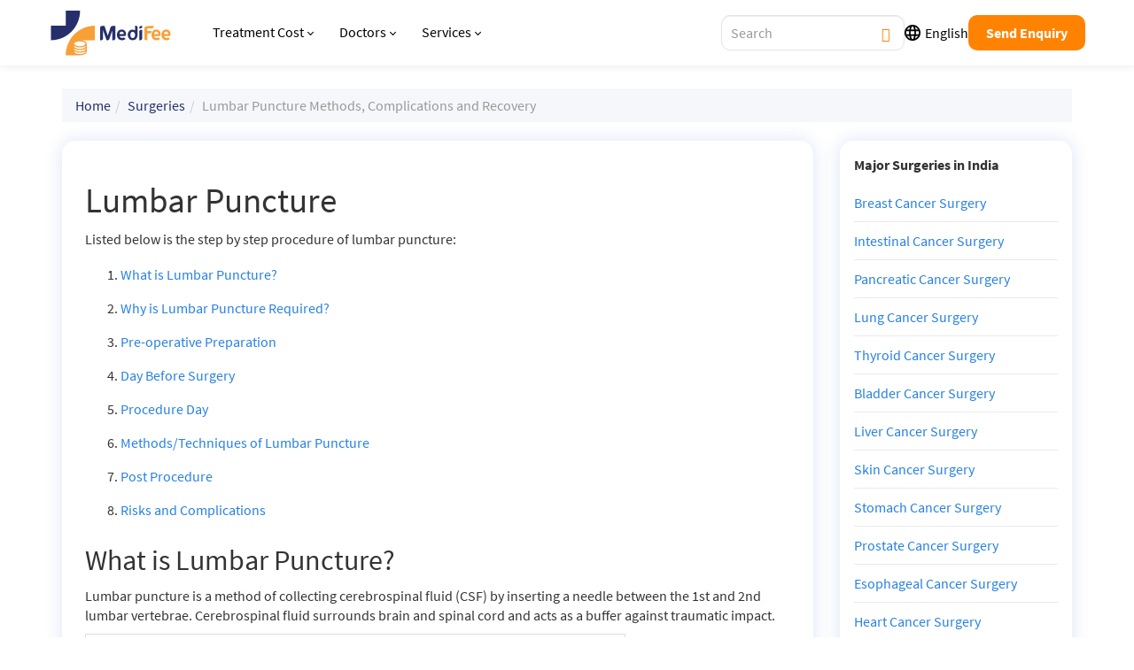

--- FILE ---
content_type: text/html; charset=utf-8
request_url: https://www.medifee.com/surgery/lumbar-puncture-in-india
body_size: 29637
content:

<!DOCTYPE html>
<html lang="en">
<head>
    <meta charset="utf-8">
    <!-- <meta http-equiv="X-UA-Compatible" content="IE=edge"> -->
    <meta http-equiv="Content-Type" content="text/html;charset=UTF-8">
    <meta name="viewport" content="width=device-width, initial-scale=1">
    
    <title>Lumbar Puncture Methods, Complications and Recovery</title>
	<meta name="description" content="Lumbar puncture involves collecting cerebrospinal fluid (CSF) by using needle. This page covers all the methods, complications & risks associated with lumbar puncture  " />

        	<link rel="canonical" href="https://www.medifee.com/surgery/lumbar-puncture-in-india" />
    
    <meta name="twitter:site" content="@medifee_com">
    
    <!-- common header meta information -->
<link rel="stylesheet" href="/css/bootstrap.min.css">
<link rel="stylesheet" href="/style.css?v=1.3"> <!-- media="print" onload="this.media='all'" -->

<meta name="format-detection" content="telephone=no">
<link rel="shortcut icon" href="/images/favicon.png">
<script type="application/ld+json">
{
    "@context" : "https://schema.org",
    "@type" : "Organization",
    "Name" : "GHV Advanced Care Pvt Ltd",
    "URL" : "https://www.medifee.com/",
    "address": {
        "@type": "PostalAddress",
        "addressLocality": "Gurugram",
        "addressRegion": "Haryana",
        "postalCode": "122102",
        "streetAddress": "Capital Cyberscape, 2nd floor
        Sector 59, Gurugram, Haryana 122102.
        ",
        "telephone" : "08065105246",
        "contactType" : "Customer Service"
    },
    "logo" : "https://www.medifee.com/images/medifee-logo.svg",
    "sameAs" : [
        "https://www.facebook.com/medifee/",
        "https://in.linkedin.com/company/medifee-com",
        "https://twitter.com/medifee_com"
    ]
}
</script>
<script type="application/ld+json"> 
{
    "@context": "https://schema.org",
    "@type": "WebPage",
    "name": "Hospitals & Diagnostics Prices in India",
    "description": "MediFee provides costs for medical and diagnostic tests in India. Also get prices of hospital services, treatments and health checkups.",
    "url": "https://www.medifee.com/"
}
</script>
<link href="/vendor/selectstyle/selectstyle.css" rel="stylesheet" media="print" onload="this.media='all'">
<style>
    /* body {font-family: 'Montserrat', sans-serif !important;} */
    .navbar-inverse {background-color: #FAFBFC;}
    /* h1,h2,h3,h4,h5,h6,p,ul,li,a {font-family: 'Montserrat', sans-serif !important;} */

    .d-flex {display: flex !important;}
    .align-items-center {align-items:center !important;}
    .justify-content-center {justify-content: center !important;}
    .mr-10 {margin-right: 10px;}
    .mb-5 {margin-bottom: 5px !important;}
    .mb-10 {margin-bottom: 10px !important;}
    .mb-20 {margin-bottom: 20px !important;}
    .mb-30 {margin-bottom: 30px !important;}
    .ptb-60 {padding-top: 60px !important;padding-bottom: 60px !important;}
    .ptb-90 {padding-top: 90px !important;padding-bottom: 90px !important;}
    .text-white {color:#ffffff;}
    @media screen and (max-width: 767px){
        body {padding-top:50px;}
        .navbar-inverse {height:50px;}
        .navbar-inverse .container>.navbar-header {background-color: #fff; box-shadow: 0px 0px 10px rgb(0 0 0 / 10%);}
        .navbar-toggle {margin: 0 15px;height: 50px;float: left;}

        .pristyn-btns .global-appointment-btn button {font-size: 14px; font-weight: 700;}
        .pristyn-btns .pristyn_call_no {font-size: 14px; font-weight: 700;}
    }

    .navbar-inverse .navbar-nav>li>a{color:#000 !important;display: flex; align-items: center; font-size: 16px; font-weight: 500;}
    .dropdown-menu {border: 1px solid #eee;border-radius: 10px !important;box-shadow: 0 11px 12px rgb(0 0 0 / 20%);}
    .dropdown-menu>li>a {padding: 5px 20px; font-weight: 400; line-height: 1.6; color: #2c2c2c; font-size: 16px;}
    .dropdown-menu>li>a:hover, .dropdown-menu>li>a:focus {background-color: #F9A037;color:#262F6C;}
    .caret-ang {margin-left: 5px;border: solid;border-width: 0 1px 1px 0;padding: 2px;transform: rotate(45deg);-webkit-transform: rotate(45deg);}
    .navbar .pristyn-btns .pristyn_call_no {    display: inline-flex;
    vertical-align: middle;
    align-items: center;
    gap: 4px;border-radius: 10px; font-weight: 600; font-size: 16px; text-decoration: none;}
    .navbar .pristyn-btns .pristyn_call_no span {font-weight: 600 !important;}
    .navbar .pristyn-btns .global-appointment-btn button {border-radius: 10px;font-weight: 600; font-weight: 600; font-size: 16px; text-decoration: none;}
    #display_results {top: 36px;width: 100%;background: rgba(255,255,255,1);padding: 0;position: absolute;z-index: 10;box-shadow: 0 2px 5px rgb(0 0 0 / 40%);border-radius: 0 0 5px 5px;}
    #display_results .result li {padding: 10px 15px;text-align: left;border-bottom: 1px solid #eee;font-size: 16px; line-height: 1.4;font-weight:normal;color: #2c2c2c;}
    #display_results .result li a {text-decoration: none;padding: 0;width: 100%;display: block;color: #2c2c2c;font-size: 16px; line-height: 1.4;}
    #display_results .result li a strong {color: #F9A037;}
    @media screen and (min-width:1170px){
        .dropdown:hover .dropdown-menu {display: block;}
        .dropdown-menu {margin-top: 0px;}
    }
    @media screen and (min-width:768px){
        .mt-30-desktop{
            margin-top:30px;
        }
    }
    @media screen and (max-width:767px){
        .mt-30-desktop{
            margin-top:15px;
        }
        .navbar-brand {margin-left: -15px;}
        .navbar-nav {margin: 0 -15px;max-height: calc(100vh - 200px); overflow: scroll;}
        .navbar-nav li.dropdown {border-bottom: 1px solid rgba(0,0,0,0.1);}
        .navbar-nav>li>.dropdown-menu {background:#F0F0F6 !important;border-radius: 0 !important;}
        .navbar-inverse.menu-open {background-color: #000000;}
        .navbar-inverse .navbar-nav>li>a{padding: 15px; max-width:70%;font-weight: 600; color: #2c2c2c !important;}
        .navbar-inverse .navbar-nav .open .dropdown-menu>li>a {color: #2c2c2c;font-weight: 500;font-size: 16px;border-bottom: 1px solid #E1E1F2;padding:10px 15px;}
        .navbar-inverse .navbar-toggle.collapsed ~ .navbar-collapse {
                transition: left 400ms ease-in;
            }
        .navbar-fixed-top .navbar-collapse{background: #fff; border: unset; height: 100vh; width: 80vw; position: fixed;left:15px; top:0;overflow:visible;}
        .navbar-fixed-top .navbar-collapse.collapse {left: -100%;transition: left 0s ease;display: block;}
        .navbar-fixed-top .navbar-collapse.in {left: 15px;transition: left 400ms ease-in-out;}
        body.menu-open {overflow: hidden;}
        body.menu-open::after{content: ''; display: block; position: fixed; top: 0; bottom: 0; left: 0; right: 0; width: 100%; height: 100%; z-index: 1001; background: rgba(0,0,0,0.9);}
        span.caret.show-mobile {position: absolute; right: 40px; border-top: 10px solid #262F6C; border-right: 10px solid transparent; border-left: 10px solid transparent; top: 20px;}

        #mob-search {float: right;height: 50px;margin: 0 15px;}
    }

    #select_style {height: 40px !important;}
    #bookAppointmentPristynMobileApp #select_style {height: 50px !important;border: 2px solid #FF8300 !important; border-radius: 8px !important;background-color: #fff !important;}
    #bookAppointmentPristynMobileApp #select_style .ss_text {font-size: 14px !important;}
    #select_style .ss_text {font-size:16px;color:gray;}

    .overlay {height: 100%;width: 100%;display: none;position: fixed;z-index: 10001;top: 0;left: 0;background-color: rgba(38,47,108, 0.98);}
    .overlay-content {position: absolute;bottom: 0;width: 100%;text-align: center;margin: auto;background: #ffffff;height: auto;padding: 20px 20px 10px 20px;display: block;}
    .overlay .closebtn {position: absolute;top: -70px;;right: 15px;font-size: 60px;cursor: pointer;color: white;}
    .overlay .closebtn:hover {color: #ccc;}
    .overlay input[type=text] {padding: 8px 15px;font-size: 16px;width: 100%;background: rgba(224,231,255,0.2);border: 1px solid #B5C6FF;border-radius: 6px;}
    .overlay button {padding: 8px;font-size: 16px;border: none;cursor: pointer;position: absolute;right: 0;background: unset;width: 50px; top:0;}
    .overlay .popular-search {text-align: left; margin-top: 20px;}
    .overlay .popular-search h4 {font-size: 14px;font-weight: 600;color: #2C2C2C;}
    .overlay .popular-search ul {list-style: none;padding: 0;font-size: 14px;font-weight: 600;line-height: 1;}
    .overlay .popular-search ul li {padding: 8px;border: 1px solid #2c2c2c;float: left;border-radius: 5px;margin-right: 10px;margin-bottom: 10px;}
    .overlay .popular-search ul li a {color: #2c2c2c; text-decoration: none;}
    #display_results_mob ul {max-height: 55vh;overflow: scroll;padding: 20px;margin: 0;}
    #display_results_mob ul li {padding: 10px 0; color: #fff;font-size: 16px;line-height: 1.2;}
    #display_results_mob ul li:not(:last-of-type) {border-bottom: 1px solid rgba(255,255,255,0.3);}
    #display_results_mob ul li a {color: #fff;font-size: 16px;line-height: 1.2;}
    #display_results_mob ul li strong {color:#F9A037;}
    @media screen and (max-width:1200px){
        #searchform{
            display:none;
        }
    }
    @media screen and (max-width:992px){
        /* .navbar .pristyn-btns .pristyn_call_no span{
            display:none;
        } */
        .pristyn-btns .global-appointment-btn button,
        .pristyn-btns .pristyn_call_no{
            padding: 0 10px;
        }
        .navbar .pristyn-btns .global-appointment-btn button,
        .navbar .pristyn-btns .pristyn_call_no {
            font-size: 14px;
        }
        .nav>li>a {
            padding: 10px 8px;
        }
        .navbar-brand {
            width: 120px;
            margin-right: 5px;
        }
        body {
            padding-top: 50px;
        }
    }
</style>    
            <style>
            .navbar-inverse {background-color: #fff; box-shadow: 0px 0px 10px rgb(0 0 0 / 10%);}
            .panel-primary,.panel-default {background: #FFFFFF;box-shadow: 0 0px 20px 0 rgb(11 77 204 / 15%); border-radius: 15px; border-color: transparent;}
            .list-options ul {list-style: none; padding: 0; margin: 0;}
            .list-options ul li {display: inline-block;}
            .list-options ul li a {background-color:#10293F;color:#ffffff;margin-right: 10px; padding: 8px 16px; margin-bottom: 10px; border-radius: 50px;display: block;}
            .list-options ul li a:hover {text-decoration: none; background-color: #F89F36;color:#10293F;}

            .pc-list-address {margin-bottom: 10px;display: flex; flex-wrap: wrap;}
            .pc-list-address > div:nth-child(odd) {padding: 15px; background: rgba(0,0,0,0.05); border-radius: 5px; margin: 1%; float: left; width: calc(50% - 30px); margin-left: 15px;word-break: break-word;}
            .pc-list-address > div:nth-child(even) {padding: 15px; background: rgba(0,0,0,0.05); border-radius: 5px; margin: 1%; float: left; width: calc(50% - 30px); margin-right: 15px;word-break: break-word;}

            .btn-primary.btn-sm.odg {font-size: 16px;line-height: 1;padding: 8px 16px;font-weight: 600;}

            #searchform .lead {margin-bottom: 0;}
            .sidebar-listing {background: #FFFFFF;box-shadow: 0 0px 20px 0 rgb(11 77 204 / 15%); border-radius: 15px; border-color: transparent; /*border: 1px solid #EAEAEA;*/ padding: 15px;margin-top:0;margin-bottom: 20px;}
            .breadcrumb {background-color: #f5f7fa;}
            ul.test li {line-height: 1.6;margin-bottom: 15px;}
            #bottomlinks {display: none;}
            .content-body {padding:25px;}
            @media screen and (max-width:767px){
                .list-options ul {height: 100px; margin-bottom: 20px; width: 100%; overflow: auto; display: flex; flex-direction: column; align-content: flex-start; flex-wrap: wrap; justify-content: center;}
                .list-options ul li a {text-align: center;}
                .btn-primary.btn-sm.odg {font-size: 13px;border-radius: 3px;margin-top: 0px;display: block;text-align: center;}
                #searchform .form-group {margin: 0;}
                #searchform .btn-primary {margin-top: 10px;border-radius: 30px;padding: 0px 30px;}
                .content-body {padding: 15px;}
            }
        </style>
        
</head>
<body>

      <style>
    .lang_select {
        position: relative;
    }
    .global_icon_button {
      text-decoration: none;
      font-size: 14px;
      display: flex;
      align-items: center;
      gap: 0.1rem;
      padding: 0;
      background: 0 0;
      color: #000;
      font-weight: 400;
      border: none;
      cursor: pointer;
    }
    .lang_select .lang_icon {
      display: grid;
      place-content: center;
    }
    .lang_select .active_lang {
      font-size: 16px;
      line-height: normal;
      padding-left: 5px;
    }
    .lang-dropDownContents-container {
      position: absolute;
      z-index: 1;
      display: none;
    }
    .lang_select .dropDownContents {
      cursor: pointer;
      width: 100px;
      border-radius: 3px;
      box-shadow: 0 7px 29px 0 rgb(0 0 0/10%);
      background-color: #fff;
      line-height: 28px;
      text-align: center;
      padding: 5px 0;
      border: 1px solid #f5f5f5;
      border-bottom: 3px solid #FF8300;
    }
    .lang_select .dropDownContents li{
      color: #5c5c5c;
      text-decoration: none;
      outline: 0;
    }
    .lang_text-active {
      color: #FF8300;
      text-align: center;
    }
    .lang_select .dropDownContents div:hover a {
      color: #FF8300;
      text-decoration: none;
    }
    .global_icon_button:hover+.lang-dropDownContents-container,
    .lang-dropDownContents-container:hover {
      display: block;
    }
    .global_icon_button svg{
      margin-left: 10px;
    }
    .lang_select.mobile-view{
      position: absolute;
      right: 50px;
      top: 50%;
      transform: translateY(-50%);
    }
    .lang_select.mobile-view .active_lang,
    .lang_select.mobile-view a {
      font-size: 12px;
    }
    .lang_select.mobile-view .global_icon_button svg{
      margin-left: 5px;
    }
    .lang_select.mobile-view .dropDownContents{
      width: 70px;
      line-height: 22px;
    }
    @media (min-width:768px){
      .lang_select.mobile-view{
        display:none;
      }
    }
  </style>
  
<script async src="https://pagead2.googlesyndication.com/pagead/js/adsbygoogle.js?client=ca-pub-2784699226442582" crossorigin="anonymous"></script>

<!-- Google tag (gtag.js) -->
<script async src="https://www.googletagmanager.com/gtag/js?id=G-PKPQ84CW3R"></script>
<script>
  window.dataLayer = window.dataLayer || [];
  function gtag(){dataLayer.push(arguments);}
  gtag('js', new Date());
  gtag('config', 'G-PKPQ84CW3R');
</script>
<!-- /.Google tag (gtag.js) -->

<script>
setTimeout( function () {
  (function(w,d,s,l,i){w[l]=w[l]||[];w[l].push({'gtm.start':
new Date().getTime(),event:'gtm.js'});var f=d.getElementsByTagName(s)[0],
j=d.createElement(s),dl=l!='dataLayer'?'&l='+l:'';j.async=true;j.src=
'https://www.googletagmanager.com/gtm.js?id='+i+dl;f.parentNode.insertBefore(j,f);
})(window,document,'script','dataLayer','GTM-MCQL49H');
}, 3000);
</script>
<!-- Google Tag Manager (noscript) -->
<noscript><iframe src="https://www.googletagmanager.com/ns.html?id=GTM-MCQL49H" height="0" width="0" style="display:none;visibility:hidden"></iframe></noscript>
<!-- End Google Tag Manager (noscript) -->

<script>var is_popup_opened = false;var exit_popup = false;</script>


<div class='navbar navbar-inverse navbar-fixed-top' role='navigation'>
    <div class="container">
    <div class="navbar-header">
      <button type="button" class="navbar-toggle" data-toggle="collapse" data-target=".navbar-collapse">
        <span class="sr-only">Toggle navigation</span>
        <span class="icon-bar"></span>
        <span class="icon-bar"></span>
        <span class="icon-bar"></span>
      </button>
      <a href="/"><img src="/images/medifee-logo.svg" alt="Medifee" class="navbar-brand" width="125" height="46"></a>
            <!-- language change toggle -->
      <div class="lang_select mobile-view">
        <div class="global_icon_button">
          <span class="lang_icon"><img loading="lazy" alt="globe icon" src='/images/globe.png' height="12" width="12"> </span>
          <span class="active_lang">
            English          </span>
                  </div>
              </div>
      <!-- language change toggle -->
            <div class="show-mobile align-items-center openBtn" id="mob-search" onclick="openSearch();"><span class="glyphicon glyphicon-search" style="color:#262F6C;font-size:20px;"></span></div>
    </div>
    <div class="navbar-collapse collapse">
      <button type="button" class="navbar-toggle" data-toggle="collapse" data-target=".navbar-collapse" style="position: absolute;left: 83vw;font-family: Arial;font-size: 40px;line-height: 1;padding: 0;color: #fff;">x</button>
      <div class="show-mobile" style="background-color:#FAFBFC; margin-right: -15px;"><a href="/"><img src="/images/medifee-logo.svg" alt="Medifee" class="navbar-brand" width="125" height="46"></a></div>
      <ul class="nav navbar-nav">
        <li class="dropdown">
          <a href="/treatment/" class="dropdown-toggle">Treatment Cost<span class="caret-ang hide-mobile"></span></a>
                    <div class="show-mobile" style="background-color: #242F6D;padding: 6px;position: absolute;right: 30px;top: 15px;border-radius: 2px;" data-toggle="dropdown">
            <span class="caret" style="border-top: 8px solid #ffffff; border-right: 6px solid transparent; border-left: 6px solid transparent;"></span>
          </div>
          <ul class="dropdown-menu" role="menu"><li>
            <li><a href="/treatment/cataract-surgery-cost/">Cataract</a></li>
            <li><a href="/treatment/fistula-surgery-cost/">Fistula</a></li>
            <li><a href="/treatment/gynecomastia-surgery-cost/">Gynecomastia</a></li>
            <li><a href="/treatment/hair-transplant-surgery-cost/">Hair Transplant</a></li>
            <li><a href="/treatment/hernia-surgery-cost/">Hernia</a></li>
            <li><a href="/treatment/kidney-stone-cost/">Kidney Stone</a></li>
            <li><a href="/treatment/knee-replacement-surgery-cost/">Knee Replacement</a></li>
            <li><a href="/treatment/piles-surgery-cost/">Piles</a></li>
            <li><a href="/treatment/"><strong>More Treatments</strong></a></li>
          </ul>
        </li>
        <li class="dropdown">
          <a href="/best-doctors/" class="dropdown-toggle">Doctors<span class="caret-ang hide-mobile"></span></a>
                    <div class="show-mobile" style="background-color: #242F6D;padding: 6px;position: absolute;right: 30px;top: 15px;border-radius: 2px;" data-toggle="dropdown">
            <span class="caret" style="border-top: 8px solid #ffffff; border-right: 6px solid transparent; border-left: 6px solid transparent;"></span>
          </div>
          <ul class="dropdown-menu" role="menu"><li>
            <li><a href="/best-doctors/bangalore">Doctors in Bangalore</a></li>
            <li><a href="/best-doctors/chandigarh">Doctors in Chandigarh</a></li>
            <li><a href="/best-doctors/chennai">Doctors in Chennai</a></li>
            <li><a href="/best-doctors/delhi">Doctors in Delhi</a></li>
            <li><a href="/best-doctors/hyderabad">Doctors in Hyderabad</a></li>
            <li><a href="/best-doctors/jaipur">Doctors in Jaipur</a></li>
            <li><a href="/best-doctors/kolkata">Doctors in Kolkata</a></li>
            <li><a href="/best-doctors/mumbai">Doctors in Mumbai</a></li>
            <li><a href="/best-doctors/"><strong>More Doctors</strong></a></li>
          </ul>
        </li>
        <li class="dropdown">
          <a href="#" class="dropdown-toggle">Services<span class="caret-ang hide-mobile"></span></a>
                    <div class="show-mobile" style="background-color: #242F6D;padding: 6px;position: absolute;right: 30px;top: 15px;border-radius: 2px;" data-toggle="dropdown">
            <span class="caret" style="border-top: 8px solid #ffffff; border-right: 6px solid transparent; border-left: 6px solid transparent;"></span>
          </div>
          <ul class="dropdown-menu" role="menu"><li>
            <li><a href="/health-packages-list/">Health Packages</a></li>
            <li><a href="/diseases-faq/">Disease FAQs</a></li>
            <li><a href="/tests/">Diagnostic Tests</a></li>
            <li><a href="/surgery/">Surgeries</a></li>
            <li><a href="/medicine/">Medicines</a></li>
            <li><a href="/pathlab-cities/">Diagnostic Centers</a></li>
            <li><a href="/spa-services-india/">Spa</a></li>
          </ul>
        </li>
      </ul>
            <div class="show-mobile" style="padding: 15px 0; flex-direction: column; position: absolute; bottom: 50px; width: 90%;">
                <div class='text-white trigger-ba-popup' style="background-color: #F9A037;  width: 100%; text-align: center; display: block; padding: 0; height: 40px; line-height: 40px; border-radius:5px; margin:20px 0; margin-bottom:0;font-weight:600; font-size:16px;">
          Book Appointment                  </div>
      </div>
          </div>

    <div class="pristyn-btns hide-mobile">
      <form id="searchform" method="get" class="form-inline">
        <div class="form-group d-flex align-items-center">
            <input type="text" name="search_query" id="search_query" placeholder="Search" class="form-control rinput"autocomplete="off" style="padding: 10px 40px 10px 10px; height:40px; border-color:#E3E3E3; color:#000; font-size:16px; font-weight:500;border-radius: 10px;">
            <button type="submit" id="button_find" style="background: unset;outline: unset;border: unset;position: absolute; right: 10px;color:#FF8300;"><span class="glyphicon glyphicon-search"></span></button>
            <div id="display_results"></div>
        </div>
      </form>
                  <!-- language change toggle -->
      <div class="lang_select">
        <div class="global_icon_button">
          <span class="lang_icon"><img loading="lazy" alt="globe icon" src='/images/globe.png' height="18" width="18"> </span>
          <span class="active_lang">
            English          </span>
                  </div>
              </div>
      <!-- language change toggle -->
                  <div class='global-appointment-btn'>
        <button>Send Enquiry</button>
      </div>
          </div>
  </div>
</div>

<div class="pristyn-btns show-in-mobile floating-btn" style="flex-direction: column;width: 100%;">
<div class="floating-btn-header" style="width: 100%;padding:5px;display: block;background-color: #fff;"><p style="line-height: normal;margin:0px;color:#000;">Connect with Pristyn Care</p></div>
<div class="floating-btn-inner" style="width: 100%;">
  <div class='global-appointment-btn'>
    <button>Send Enquiry</button>
  </div>
  </div>
</div>


<script src="//ajax.googleapis.com/ajax/libs/jquery/1.11.1/jquery.min.js"></script>

            <div class="container mt-30-desktop">

            <ol class='breadcrumb'><li><a href='/'>Home</a></li><li><a href='/surgery/'>Surgeries</a></li><li class='active'>Lumbar Puncture Methods, Complications and Recovery</li></ol>

            <div class="row">
                                <div class="col-md-9">
                    <div class='panel panel-default'>
                        <div class='panel-body content-body'>
                            <h1>Lumbar Puncture</h1>
<p>Listed below is the step by step procedure of lumbar puncture:
<ol  class='mp'>
<li><a href='#1'>What is Lumbar Puncture?</a>
<li><a href='#2'>Why is Lumbar Puncture Required?</a>
<li><a href='#3'>Pre-operative Preparation</a>
<li><a href='#4'>Day Before Surgery</a>
<li><a href='#5'>Procedure Day</a>
<li><a href='#6'>Methods/Techniques of Lumbar Puncture</a>
<li><a href='#7'>Post Procedure</a>
<li><a href='#8'>Risks and Complications</a>
</ol>

<span id="1"></span>
<h2>What is Lumbar Puncture?</h2>
<p>Lumbar puncture is a method of collecting cerebrospinal fluid (CSF) by inserting a needle between the 1st and 2nd lumbar vertebrae. Cerebrospinal fluid surrounds brain and spinal cord and acts as a buffer against traumatic impact.</p>
<div style='float: center; margin: 0px 15px 15px 0px;'>
<img src='/images/surgery/lumbar-puncture.png' class='img-responsive img-thumbnail' alt='lumbar puncture' title='lumbar punture'></div>
<p>Lumbar vertebrae form part of the vertebral column, corresponding to the lower back. They are five in number. Lumbar puncture is performed by inserting a needle between either of the first two lumbar vertebrae and withdrawing CSF. The brain is surrounded by 3 protective layers. These layers extend into the vertebral column to surround the spinal cord as well. Two of these 3 layers have to be punctured to obtain the cerebrospinal fluid. Hence the procedure is known as lumbar puncture. It is also known as spinal tap.</p>

<span id="2"></span>
<h2>Why is Lumbar Puncture Required?</h2>
<p>Lumbar puncture is often employed as a diagnostic procedure for detecting cause of some disorders related to the brain. It also has therapeutic uses in some cases. Some indications that lumbar puncture is needed are mentioned below:
<ul type="disc">
<li><strong>Examination of CSF</strong>
<p>CSF collected by lumbar puncture is subjected to pathological examination. Cancer of brain, presence of infection, inflammation, can be detected after microscopic examination of CSF. Presence of RBCs in absence of evidence of bleeding within the brain can be detected. Health conditions like meningitis, multiple sclerosis, intracranial hemorrhage, Guillian Barre syndrome, can be detected by CSF examination.</p>
<li><strong>CSF culture</strong>
<p>If there is suspicion of brain infection, CSF obtained after spinal tap is cultured. This means, it is treated with suitable chemicals or gels and placed under suitable environmental conditions. This will help to detect presence of any infectious bacteria.</p>
<li><strong>Non-microscopic Examination</strong>
<p>Sometimes, there is no need to perform a microscopic examination of CSF. Its appearance can be abnormal at times and is enough to provide a basic idea about what the patient could be suffering from. Healthy CSF is a colorless liquid. Sometimes it may be mixed with blood which could be an indication of brain trauma. In case of infection or cancer, cerebrospinal fluid appears turbid.</p>
<li><strong>Measuring Intracranial Pressure</strong>
<p>Due to presence of CSF a certain pressure is maintained around the brain and spinal cord. This pressure can be measured during lumbar puncture. It is measured by attaching a manometer to the needle which is inserted into the vertebral column. Elevated pressure is a sign of some underlying abnormality. Further examination of CSF will provide an appropriate diagnosis.</p>
<li><strong>Relieving Elevated Intracranial Pressure</strong>
<p>At times, intracranial pressure is elevate, which may lead to symptoms. To alleviate the pressure and provide symptomatic relief, lumbar puncture is often done to drain some CSF. This normalizes the intracranial pressure for the time being. The exact cause of the condition has to be diagnosed and treatment needs to be initiated promptly to avoid complications. This will be helpful only if there is no lesion in the brain. Increased pressure due to brain lesion will not be relieved with lumbar puncture.</p>
<li><strong>During Other Investigations</strong>
<p>Lumbar puncture may be done prior to CT scan of brain or performing a myelogram to inject dye. This helps in visualizing brain and spinal cord during the procedure.
<ul type="disc">
<li><strong>For spinal or epidural anesthesia:</strong> Spinal canal can be performed to administer regional anesthesia prior to surgery. By performing spinal tap, anesthetic medicines can be administered into the spinal cord or into the epidural space. Spinal or epidural anesthesia is beneficial as the patient remains conscious and sensation over only the lower body is temporarily lost.
<li><strong>To administer medicines:</strong> Medicines can be administered into the spinal canal by performing a lumbar puncture. If introduced directly into the spinal canal, they reach the nerves faster and act more rapidly. Chemotherapeutic medicines are often administered through lumbar puncture needle.
<li><strong>Emergency lumbar puncture:</strong> Emergency lumbar puncture could be employed in cases of a pre-existing brain disorder to provide symptomatic relief from elevated pressure on the brain. Draining the CSF will provide temporary relief to the patient. This has been explained above in detail.
</ul>
</p>
</ul>
Patients who are undergoing treatment for a pre-existing brain condition, who have history of a previous brain disease or who have developed symptoms of some brain disease recently are most likely to be candidates for lumbar puncture. The procedure is not done if corresponding symptoms are not present. One of the indications mentioned above should be present in the patient, for them to undergo lumbar puncture.</p>

<span id="3"></span>
<h2>Pre-operative Preparations</h2>
<p>Lumbar puncture is not an operation. It is a procedure performed on out patient basis for therapeutic or diagnostic purpose. Following, are some of the pre-requisites of lumbar surgery:
<ul type=â€discâ€>
<li><strong>Discussion with the patient:</strong> The doctor who will perform lumbar puncture, will explain the procedure to the patient, along with its pros and cons. Patient may be asked to provide with a written and signed consent which states that they are willing to undergo the procedure.
<li><strong>Medicines:</strong> Patients undergoing lumbar puncture should provide their doctor with a list of other medicines they might be taking for any health condition. Medicines like blood thinners might be stopped for some days prior to surgery.
<p>The surgeon will usually inquire about any allergies the patient might be having. Sometimes, patients might be allergic to a particular anesthetic agent. The surgeon will then avoid using it during lumbar puncture.</p>
<li><strong>Investigations:</strong> Prior to lumbar puncture, the patient be asked to undergo an MRI or CT Scan of the brain and spinal cord. It helps to observe any abnormalities in the spinal cord or brain. Any change in the alignment of the spinal cord, presence of spinal tumor or any other spinal pathological changes can be visualized. These are helpful in determining the course of lumbar puncture. Some pathological changes contraindicate lumbar puncture.
<li><strong>Other Health Conditions:</strong> The patient must inform their surgeon about any other health condition they might be suffering from. Additional care and treatment might be needed for patients who have history of bleeding disorders. Women who are pregnant or might be pregnant should inform the surgeon about it.
<li><strong>Assembling a Team:</strong> A qualified neurosurgeon who has good surgical skill and precision will head the team of medical professionals who will be responsible for successful completion of the lumbar puncture. A pathologist may also be on board. They will perform a microscopic examination and culture of the CSF obtained after lumbar puncture. Well trained and skilled nurses are an integral part of the team as well.
</ul>
After all the pre-requisites are taken care of, the neurosurgeon will proceed with the puncture at a convenient date, but without delay. This does not hold true for emergency lumbar puncture.
</p>

<span id="4"></span>
<h2>Day before Surgery</h2>
<p>The day before lumbar puncture, patient is advised to rest and remain at home. They should prepare for the next day in advance. Lumbar puncture does not require to remain hospitalized after the procedure is over. But the patient will require to rest even after returning home. They should arrange for someone to accompany them to the hospital or medical center. They should arrange some help at home as they will not be able to perform strenuous activities for a day or two after the procedure. Undue physical exertion is to be avoided. The patient should remain mentally relaxed and avoid any stress.</p>

<span id="5"></span>
<h2>Procedure Day</h2>
<p>On the day of lumbar puncture, patient is expected to reach the hospital well in advance before the scheduled time of the procedure. They will be asked to get changed into a loose fitting, sterilized surgical gown. The procedure can be performed in an operation theater or in a clinic set up. The patient will be asked to lie down on the side with neck bent forward and knees bent and held close to the chest. This will stretch the vertebral column and provide more space between the vertebrae for the surgeon to access during lumbar puncture. The position of first and second vertebrae is determined and skin over them is cleaned with an antiseptic solution. Local anesthesia is used to desensitize this part of skin, so the patient does not feel any pain when the lumbar puncture needle is inserted.</p>

<span id="6"></span>
<h2>Methods/Techniques of Lumbar Puncture</h2>
<p>Following are the steps involved in a lumbar puncture:
<ul type="disc">
<li>Once the local anesthetic desensitizes the skin over lower back, lumbar puncture procedure is started. A long hollow needle is inserted into the space between two adjacent lumbar vertebrae. It will puncture the protective layer covering the spinal cord and pass further, till CSF can be aspirated.
<li>As the puncture is being performed there could be momentary pain or discomfort which passes away instantly. After the puncture is successful, the patient might be asked to relax their position a little bit. The neck can be returned to neutral position.
<li>CSF pressure is measured before and after withdrawing a small amount of the fluid. The needle is removed and the site is dressed with surgical bandage.
<li>The entire procedure is performed under fluoroscopic or CT guidance. Extreme precaution has to be taken to avoid damage to spinal cord. It can lead to permanent damage of some body functions corresponding to the area of damage.
</ul>
<div style='float: center; margin: 0px 15px 15px 0px;'>
<img src='/images/surgery/lumbar-puncture-procedure.png' class='img-responsive img-thumbnail' alt='lumbar puncture procedure' title='lumbar puncture procedure'></div>
After the procedure, the patient is retained at the medical center or hospital, till effects of local anesthesia disappear completely. After this happens, patient is examined and allowed to go home after confirming that they are not experiencing any discomfort.
</p>

<span id="7"></span>
<h2>Post Procedure</h2>
<p>Before being discharged to go home, the patient is provided with a list of dos and don'ts which they are expected to follow. They are also given post-procedure instructions which will reduce the chances of complications after lumbar puncture. Some of these instructions are mentioned below:
<ul type="disc">
<li><strong>Physical Activity</strong>
<p>The patient is advised to take adequate rest for a few days after lumbar puncture. It is advisable to avoid physical exertion. Back muscles should not be over strained. However, complete absence of activity is also equally harmful. It is advisable to move around, do light work, take short walks. It is essential to remain ambient as this promotes blood circulation and faster healing.</p>
<li><strong>Medication</strong>
<p>After lumbar puncture, pain killer medicines are prescribed. They will help to combat pain which may be felt in the back at the site of puncture. Depending on the diagnosis made after CSF examination, other medicines can be started to treat the existing brain condition.</p>
</ul>
</p>

<span id="8"></span>
<h2>Risks and Complications</h2>
<p>A few risks are associated with lumbar puncture procedure. They can be treated with medicines or other treatment methods. Some of the common risk factors are mentioned below:
<ul type="disc">
<li><strong>Headache:</strong> Some patients might experience headaches for 1-2 days after lumbar puncture. They are advised to take pain killers for the same. While sleeping, it is advisable to keep the head slightly elevated above the feet. This can be done by using pillows or blankets beneath the head.
<li><strong>CSF Leak:</strong> If the surgeon performs the puncture incorrectly, some CSF may leak out of the spinal canal. The defect via which leak occurs can be sealed by applying a patch of the patient's own blood at the site.
<li><strong>Bleeding:</strong> Bleeding could occur at the site of lumbar puncture. It has to be cleaned and the skin covered with soft cotton and gauze to prevent further bleeding.
<li><strong>Accidental Damage to Spinal Cord:</strong> The spinal cord or nerves arising from it could suffer from trauma due to improper insertion of lumbar puncture needle. Patient might develop symptoms depending o the intensity of damage and site of damage. A neurologist must be consulted with immediately for further treatment. Physiotherapy might helps such patients.
</ul>
Lumbar puncture is very effective as a diagnostic as well as treatment method if performed correctly. Like any other treatment procedure, it has some disadvantages. But they do not occur in every patient. If it is indicated, the patient should be aware about the details of the procedure. This article aims at providing information about the same to the reader.
</p>
<BR><br>
<STRONG>More information related to Spine Surgery</Strong><br>
<ol>
<li><a href='https://www.medifee.com/surgery/spine-surgery-in-india'>Information on Spine Surgery</a>
<li><a href='https://www.medifee.com/surgery/spinal-fusion-surgery-in-india'>Information on Spinal Fusion Surgery</a>
<li><a href='https://www.medifee.com/surgery/spinal-decompression-surgery-in-india'>Information on Spinal Decompression Surgery</a>
<li><a href='https://www.medifee.com/surgery/laser-spine-surgery-in-india'>Information on Laser Spine Surgery</a>
<li><a href='https://www.medifee.com/surgery/cervical-spine-surgery-in-india'>Information on Cervical Spine Surgery</a>
<li><a href='https://www.medifee.com/surgery/laminectomy-in-india'>Information on Laminectomy</a>
<li><a href='https://www.medifee.com/surgery/lumbar-discectomy-in-india'>Information on Lumbar Discectomy</a>
<li><a href='https://www.medifee.com/surgery/vertebroplasty-in-india'>Information on Vertebroplasty</a>
</ol>
<br>
<a href='https://www.medifee.com/treatment/spine-surgery-cost/'>Cost of Spine Surgery in India and top cities</a>
<br>
<a href='https://www.medifee.com/best-doctors/spine-surgeon-in-india/'>List of best Spine Surgeons in India and top cities</a>
<br>
<a href='https://www.medifee.com/list/best-orthopedic-hospitals'>List of best Orthopedic Hospitals in India and top cities</a>                        </div>
                    </div>
                </div>
                                <div class='col-md-3'>
                    <div class='sidebar-listing'>
    <p><strong>Major Surgeries in India</strong></p>
    <ul>
        <li><a href="/surgery/breast-cancer-surgery-in-india">Breast Cancer Surgery</a></li>
        <li><a href="/surgery/intestinal-cancer-surgery-in-india">Intestinal Cancer Surgery</a></li>
        <li><a href="/surgery/pancreatic-cancer-surgery-in-india">Pancreatic Cancer Surgery</a></li>
        <li><a href="/surgery/lung-cancer-surgery-in-india">Lung Cancer Surgery</a></li>
        <li><a href="/surgery/thyroid-cancer-surgery-in-india">Thyroid Cancer Surgery</a></li>
        <li><a href="/surgery/bladder-cancer-surgery-in-india">Bladder Cancer Surgery</a></li>
        <li><a href="/surgery/liver-cancer-surgery-in-india">Liver Cancer Surgery</a></li>
        <li><a href="/surgery/skin-cancer-surgery-in-india">Skin Cancer Surgery</a></li>
        <li><a href="/surgery/stomach-cancer-surgery-in-india">Stomach Cancer Surgery</a></li>
        <li><a href="/surgery/prostate-cancer-surgery-in-india">Prostate Cancer Surgery</a></li>
        <li><a href="/surgery/esophageal-cancer-surgery-in-india">Esophageal Cancer Surgery</a></li>
        <li><a href="/surgery/heart-cancer-surgery-in-india">Heart Cancer Surgery</a></li>
        <li><a href="/surgery/bone-marrow-transplant-in-india">Bone Marrow Transplant</a></li>
        <li><a href="/surgery/oral-cancer-surgery-in-india">Oral Cancer Surgery</a></li>
        <li><a href="/surgery/colorectal-cancer-surgery-in-india">Colorectal Cancer Surgery</a></li>
        <li><a href="/surgery/bone-cancer-surgery-in-india">Bone Cancer Surgery</a></li>
        <li><a href="/surgery/ovarian-cancer-surgery-in-india">Ovarian Cancer Surgery</a></li>
        <li><a href="/surgery/knee-arthroplasty-in-india">Knee Arthroplasty</a></li>
        <li><a href="/surgery/acl-reconstruction-surgery-in-india">ACL Reconstruction Surgery</a></li>
        <li><a href="/surgery/radiation-therapy-in-india">Radiation Therapy</a></li>
        <li><a href="/surgery/partial-knee-replacement-surgery-in-india">Partial Knee Replacement Surgery</a></li>
        <li><a href="/surgery/total-hip-replacement-surgery-in-india">Total Hip Replacement Surgery</a></li>
        <li><a href="/surgery/elbow-arthroscopy-in-india">Elbow Arthroscopy</a></li>
        <li><a href="/surgery/hip-arthroscopy-in-india">Hip Arthroscopy</a></li>
        <li><a href="/surgery/knee-arthroscopy-in-india">Knee Arthroscopy</a></li>
        <li><a href="/surgery/spinal-decompression-surgery-in-india">Spinal Decompression Surgery</a></li>
        <li><a href="/surgery/partial-hip-replacement-surgery-in-india">Partial Hip Replacement Surgery</a></li>
        <li><a href="/surgery/vertebroplasty-in-india">Vertebroplasty</a></li>
        <li><a href="/surgery/total-knee-replacement-surgery-in-india">Total Knee Replacement Surgery</a></li>
        <li><a href="/surgery/heart-bypass-surgery-in-india">Heart Bypass Surgery</a></li>
        <li><a href="/surgery/ventricular-septal-defect-surgery-in-india">Ventricular Septal Defect (VSD) Surgery</a></li>
        <li><a href="/surgery/shoulder-arthroscopy-in-india">Shoulder Arthroscopy</a></li>
        <li><a href="/surgery/tummy-tuck-surgery-in-india">Tummy Tuck Surgery</a></li>
        <li><a href="/surgery/mitral-valve-replacement-surgery-in-india">Mitral Valve Replacement Surgery</a></li>
        <li><a href="/surgery/aortic-valve-replacement-surgery-in-india">Aortic Valve Replacement Surgery</a></li>
        <li><a href="/surgery/open-heart-surgery-in-india">Open Heart Surgery</a></li>
        <li><a href="/surgery/liposuction-in-india">Liposuction</a></li>
        <li><a href="/surgery/atrial-septal-defect-in-india">ASD (Atrial Septal Defect) Surgery</a></li>
        <li><a href="/surgery/lap-chole-surgery-in-india">Lap Chole Surgery</a></li>
        <li><a href="/surgery/brain-aneurysm-surgery-in-india">Brain Aneurysm Surgery</a></li>
        <li><a href="/surgery/oophorectomy-in-india">Oophorectomy</a></li>
        <li><a href="/surgery/lumbar-discectomy-in-india">Lumbar Discectomy</a></li>
        <li><a href="/surgery/ovarian-cyst-removal-surgery-in-india">Ovarian Cyst Removal Surgery</a></li>
        <li><a href="/surgery/hair-transplant-in-india">Hair Transplant</a></li>
        <li><a href="/surgery/hysterectomy-in-india">Hysterectomy</a></li>
        <li><a href="/surgery/radical-cystectomy-in-india">Radical Cystectomy</a></li>
        <li><a href="/surgery/laminectomy-in-india">Laminectomy</a></li>
        <li><a href="/surgery/breast-reduction-surgery">Breast Reduction Surgery</a></li>
        <li><a href="/surgery/pacemaker-surgery-in-india">Pacemaker Surgery</a></li>
        <li><a href="/surgery/tavi-surgery-in-india">TAVI Surgery</a></li>
        <li><a href="/surgery/cardiac-catheterization-in-india">Cardiac Catheterization</a></li>
        <li><a href="/surgery/vp-shunt-in-india">VP Shunt</a></li>
        <li><a href="/surgery/csf-shunt-surgery-in-india">CSF Shunt Surgery</a></li>
        <li><a href="/surgery/knee-osteotomy-in-india">Knee Osteotomy</a></li>
        <li><a href="/surgery/heart-valve-replacement-surgery-in-india">Heart Valve Replacement Surgery</a></li>
        <li><a href="/surgery/craniotomy-in-india">Craniotomy Surgery</a></li>
        <li><a href="/surgery/cervical-cerclage-in-india">Cervical Cerclage Surgery</a></li>
        <li><a href="/surgery/bariatric-surgery-in-india">Bariatric Surgery</a></li>
        <li><a href="/surgery/lumbar-puncture-in-india">Lumbar Puncture</a></li>
        <li><a href="/surgery/vasectomy-in-india">Vasectomy</a></li>
        <li><a href="/surgery/colon-cancer-surgery-in-india">Colon Cancer Surgery</a></li>
        <li><a href="/surgery/pediatric-cardiac-surgery-in-india">Pediatric Cardiac Surgery</a></li>
        <li><a href="/surgery/gastric-bypass-surgery-in-india">Gastric Bypass Surgery</a></li>
        <li><a href="/surgery/hysteroscopic-myomectomy-in-india">Hysteroscopic Myomectomy</a></li>
        <li><a href="/surgery/implantable-cardioverter-defibrillator-(ICD)-surgery-in-india">ICD Surgery</a></li>
        <li><a href="/surgery/angioplasty-surgery-in-india">Angioplasty Surgery</a></li>
        <li><a href="/surgery/gallbladder-removal-surgery-in-india">Gallbladder Removal Surgery</a></li>
        <li><a href="/surgery/piles-surgery-in-india">Piles Surgery</a></li>
        <li><a href="/surgery/rhinoplasty-in-india">Rhinoplasty</a></li>
        <li><a href="/surgery/plastic-surgery-in-india">Plastic Surgery</a></li>
        <li><a href="/surgery/brain-mapping-in-india">Brain Mapping</a></li>
        <li><a href="/surgery/eardrum-repair-surgery-in-india">Eardrum Repair Surgery</a></li>
        <li><a href="/surgery/chemoport-in-india">Chemoport</a></li>
        <li><a href="/surgery/deep-brain-stimulation-in-india">Deep Brain Stimulation</a></li>
        <li><a href="/surgery/dialysis-in-india">Dialysis</a></li>
        <li><a href="/surgery/body-contouring-surgery-in-india">Body Contouring Surgery</a></li>
        <li><a href="/surgery/cochlear-implant-in-india">Cochlear Implant</a></li>
        <li><a href="/surgery/botox-in-india">Botox</a></li>
        <li><a href="/surgery/cervical-spine-surgery-in-india">Cervical Spine Surgery</a></li>
        <li><a href="/surgery/spine-surgery-in-india">Spine Surgery</a></li>
        <li><a href="/surgery/picc-line-insertion-in-india">PICC Line Insertion</a></li>
        <li><a href="/surgery/acne-scar-removal-surgery-in-india">Acne Scar Removal</a></li>
        <li><a href="/surgery/brain-tumor-surgery-in-india">Brain Tumor Surgery</a></li>
        <li><a href="/surgery/chemotherapy-in-india">Chemotherapy</a></li>
        <li><a href="/surgery/facelift-surgery-in-india">Facelift Surgery</a></li>
        <li><a href="/surgery/frontal-sinus-surgery-in-india">Frontal Sinus Surgery</a></li>
        <li><a href="/surgery/liver-transplant-in-india">Liver Transplant</a></li>
        <li><a href="/surgery/laser-spine-surgery-in-india">Laser Spine Surgery</a></li>
        <li><a href="/surgery/heart-transplant-surgery-in-india">Heart Transplant Surgery</a></li>
        <li><a href="/surgery/sleeve-gastrectomy-in-india">Sleeve Gastrectomy</a></li>
        <li><a href="/surgery/spinal-fusion-surgery-in-india">Spinal Fusion Surgery</a></li>
    </ul>
</div>                </div>
                            </div>

            
        </div>

    
    
<div class="top-footer">
        <div class="container">
        <div class="top-footer-inner">
            <div class="">
                <img src="/images/medifee-logo.svg" loading="lazy" alt="Medifee" width="170" height="89">
            </div>
            <div class="" style="text-align: right">
                <div class="social-part">
                    <p class="follow-us-text">Follow us on</p>
                    <ul class="d-flex">
                        <li><a href="https://www.facebook.com/medifee/" target="_blank" class=""><img src="/images/social-icons/facebook-logo.png" width="30" height="30" loading="lazy" alt="Facebook"> <span>Facebook</span></a></li>
                        <li><a href="https://www.youtube.com/c/Medifee" target="_blank" class=""><img src="/images/social-icons/youtube-logo.png" width="30" height="30" loading="lazy" alt="Youtube"> <span>Youtube</span></a></li>
                        <li><a href="https://in.linkedin.com/company/medifee-com" target="_blank" class=""><img src="/images/social-icons/linkedin-logo.png" width="30" height="30" loading="lazy" alt="LinkedIn"><span>LinkedIn</span></a></li>
                        <li><a href="https://twitter.com/medifee_com" target="_blank" class=""><img src="/images/social-icons/twitter-logo.png" width="30" height="30" loading="lazy" alt="Twitter"> <span>Twitter</span></a></li>
                    </ul>
                </div>
            </div>
        </div>
    </div>
</div>
<div class="main-footer" style="background-color: #E6F1F3;padding:20px 0px;">
    <div class="container">
        <div class="main-footer-links">
            <!-- <div class="col-md-2">
                <ul style="list-style: none; padding: 0; font-size: 13px; line-height: 19px;">
                    <li><a href="/about-us/">About Us</a></li>
                    <li><a href="/contact-us/">Contact Us</a></li>
                    <li><a href="/career/">Careers</a></li>
                    <li><a href="/blog/">Blog</a></li>
                    <li><a href="/diseases-faq/">Disease FAQs</a></li>
                    <li><a href="/privacy-policy/">Privacy Policy</a></li>
                    <li><a href="/terms-of-use/">Terms of Use</a></li>
                </ul>
            </div> -->
            <div class="footer-col">
                <h6 class="col1-label">Treatment Cost <span class="toggle_icon show-mobile"><img src="/images/arrow-up.svg" width="12" height="20" alt="arrow down"></span></h6>
                <ul class="col1-list">
                    <li><a href="/treatment/fistula-surgery-cost/">Fistula</a></li>
                    <li><a href="/treatment/laser-eye-surgery-cost/">LASIK</a></li>
                    <li><a href="/treatment/piles-surgery-cost/">Piles</a></li>
                    <li><a href="/treatment/circumcision-cost/">Circumcision</a></li>
                    <li><a href="/treatment/sinus-surgery-cost/">Sinus</a></li>
                    <li><a href="/treatment/hernia-surgery-cost/">Hernia</a></li>
                    <li><a href="/treatment/fissure-surgery-cost/">Fissure</a></li>
                    <li><a href="/treatment/vascular-surgery-cost/">Vascular</a></li>
                    <li><a href="/treatment/">More Treatments</a></li>
                </ul>
            </div>
            <div class="footer-col">
                <h6 class="col2-label">Surgery <span class="toggle_icon show-mobile"><img src="/images/arrow-up.svg" width="12" height="20" alt="arrow down"></span></h6>
                <ul class="col2-list">
                    <li><a href="/surgery/chemoport-in-india">Chemoport</a></li>
                    <li><a href="/surgery/cervical-cerclage-in-india">Cervical Cerclage</a></li>
                    <li><a href="/surgery/lap-chole-surgery-in-india">Lap Chole</a></li>
                    <li><a href="/surgery/piles-surgery-in-india">Piles</a></li>
                    <li><a href="/surgery/acne-scar-removal-surgery-in-india">Acne Scar Removal</a></li>
                    <li><a href="/surgery/ovarian-cyst-removal-surgery-in-india">Ovarian Cyst</a></li>
                    <li><a href="/surgery/brain-mapping-in-india">Brain Mapping</a></li>
                    <li><a href="/surgery/hysterectomy-in-india">Hysterectomy</a></li>
                    <li><a href="/surgery/">More Surgeries</a></li>
                </ul>
            </div>
            <div class="footer-col">
                <h6 class="col3-label">FAQs <span class="toggle_icon show-mobile"><img src="/images/arrow-up.svg" width="12" height="20" alt="arrow down"></span></h6>
                <ul class="col3-list">
                    <li><a href="/faq/piles">Piles</a></li>
                    <li><a href="/faq/kidney-stones">Kidney Stones</a></li>
                    <li><a href="/faq/pilonidal-sinus/">Pilonidal Sinus</a></li>
                    <li><a href="/faq/varicocele/">Varicocele</a></li>
                    <li><a href="/faq/zsr-circumcision/">ZSR Circumcision</a></li>
                    <li><a href="/faq/lipoma">Lipoma</a></li>
                    <li><a href="/faq/hydrocele/">Hydrocele</a></li>
                    <li><a href="/diseases-faq/">More FAQs</a></li>
                </ul>
            </div>
            <div class="footer-col">
                <h6 class="col4-label">More Links <span class="toggle_icon show-mobile"><img src="/images/arrow-up.svg" width="12" height="20" alt="arrow down"></span></h6>
                <ul class="col4-list">
                    <li><a href="/pathlab-cities/">Diagnostic Centers</a></li>
                    <li><a href="/medicine/">Medicines</a></li>
                    <li><a href="/tests/">Tests</a></li>
                    <li><a href="/sitemap.xml">Sitemap</a></li>
                </ul>
            </div>
            <!-- <div class="col-md-2">
                <ul style="list-style: none; padding: 0; font-size: 13px; line-height: 19px;">
                    <li style="display: list-item;"><a href="javascript:void(0);"><strong>Social</strong></a></li>
                    <li><a href="https://www.facebook.com/medifee/" target="_blank">Facebook</a></li>
                    <li><a href="https://www.youtube.com/c/Medifee" target="_blank">Youtube</a></li>
                    <li><a href="https://in.linkedin.com/company/medifee-com" target="_blank">LinkedIn</a></li>
                    <li><a href="https://twitter.com/medifee_com" target="_blank">Twitter</a></li>
                </ul>
            </div> -->
        </div>
        <hr style="clear: both; opacity: 0.3;border-top: 1px solid #D9D9D9;">
        <div class="row">
            <div class="col-xs-12 col-sm-8 text-left horz-nav">
                <ul class="text-black d-flex">
                    <li><a href="/about-us/">About Us</a></li>
                    <li><a href="/contact-us/">Contact Us</a></li>
                    <li><a href="/career/">Careers</a></li>
                    <li><a href="/blog/">Blog</a></li>
                    <li><a href="/diseases-faq/">Disease FAQs</a></li>
                    <li><a href="/privacy-policy/">Privacy Policy</a></li>
                    <li><a href="/terms-of-use/">Terms of Use</a></li>
                </ul>
            </div>
            <div class="col-xs-12 col-sm-4 text-right">
                <p class="copyright">All Content Copyright 2026. All Rights Reserved</p>
            </div>
        </div>
    </div>
</div>

<script src="/js/all.js" defer></script>
<script src="/vendor/selectstyle/selectstyle.js" defer></script>

<script type='text/javascript'>
        const url2 = "https://e14ynrnsf9.execute-api.ap-south-1.amazonaws.com/production/getDiseases";
    let objDiseaseData;
    function getCategoryByDisease(selectedValue) {
        if(selectedValue != '' && selectedValue != null){
            var categoryName = "";

            if(objDiseaseData){
                $.each(objDiseaseData.result, function(key, val) {
                    if(val.includes(selectedValue)) {
                        categoryName = key;
                    }
                });
            } else {
                $.getJSON(url2, function (data) {
                    objDiseaseData = data;
                    $.each(objDiseaseData.result, function(key, val) {
                        if(val.includes(selectedValue)) {
                            categoryName = key;
                        }
                    });
                });
            }

            return categoryName;
        }
    }
    
    $(document).ready(function(){
        $.getJSON(url2, function (data) {
            objDiseaseData = data;
            
            if(document.getElementById("appointmentDiseaseInlineHome") != null){
                var $optionList = '';
                $.each(objDiseaseData.result, function (key, entry) {
                    $optionList += "<optgroup label='"+key+"'>";
                    // if(key=='Orthopedics'){}
                    $.each(entry, function(j, option) {
                    $optionList += "<option value='"+option+"'>"+option+"</option>";
                    });
                    $optionList += "</optgroup>";
                });
                // $optionList += "<option value='Other'>Others</option>"
                $('#appointmentDiseaseInlineHome').append($optionList);
            }
        });
        
        //home page script
        if(document.getElementById("appointmentDiseaseInlineHome") != null){
            // $('#otherDisease').hide();
            $("#appointmentDiseaseInlineHome").change(function() {
                if ($(this).val() == "Other") {
                    $('#otherDisease').show();
                    $('#otherDisease').attr('required', '');
                    $(".appointmentCategory").val('Other');
                } else {
                    $('#otherDisease').hide();
                    $('#otherDisease').removeAttr('required');

                    if($(this).val() != ''){
                        var categoryName = getCategoryByDisease($(this).val());
                        $(".appointmentCategory").val(categoryName);
                    }
                }
            });
            $("#appointmentDiseaseInlineHome").trigger("change");
        }
        //home page script

        //inline above-the-form script
        if(document.getElementById("appointmentDiseaseInline") != null){
            $("#appointmentDiseaseInline").change(function() {
                if ($(this).val() == "Other") {
                    $('#otherDisease').show();
                    $('#otherDisease .appointmentOtherDisease').attr('required', '');
                    $(".appointmentCategory").val('Other');
                } else {
                    $('#otherDisease').hide();
                    $('#otherDisease .appointmentOtherDisease').removeAttr('required');

                    if($(this).val() != '' && $(this).val() != null){
                        var categoryName = getCategoryByDisease($(this).val());
                        $(".appointmentCategory").val(categoryName);
                    }
                }
            });
            $("#appointmentDiseaseInline").trigger("change");
        }
        //inline above-the-form script
        
                $("#search_results").slideUp();
		$("#search_results").hide();
        $("#button_find").click(function(event){
            if( !$("#search_query").val() ) {
                $("#search_query").css('border-color', 'red');
                return false;
            }
            event.preventDefault();
            search_ajax_way();
            $('#searchform').attr('action', "/get-search.php").submit();
        });
        $("#search_query").keyup(function(event){
            event.preventDefault();
            if(event.which == 27)
            {
                $(this).val('');
                $("#display_results").html('');
            }
            else
                search_ajax_way();
        });
        $("#search_query_mob").keyup(function(event){
            event.preventDefault();
            if(event.which == 27){
                $(this).val('');
                $("#display_results_mob").html('');
            }
            else
                search_ajax_way_mob();
        });

        $('.navbar-toggle').on("click",function() {
            $('body').toggleClass('menu-open');
            $(".navbar-header").toggle();
            $(".navbar-inverse").toggleClass("menu-open");
        });

        var wi = $(window).width();
        if(wi <=767){
            $('.mobile-popup-banner .close').on("click",function(){
                $('.mobile-popup-banner').hide();
            });
            // setTimeout(function () {
            //     $('.mobile-popup-banner').show();
            // }, 6000);
            // setTimeout(function () {
            //     $('.mobile-popup-banner').css("bottom","50px");
            // }, 6050);
        }
        else if(wi >=768){
                    }
        
        window.onkeydown = function( event ) {
            if( $('#bookAppointmentPristynMobileApp').hasClass('in') ){
                if ( event.keyCode == 27 ) {
                    $('#bookAppointmentPristynMobileApp').modal('hide');
                }
            }
        };
    });

    function search_ajax_way(){
        $("#search_results").show();
        var search_this=$("#search_query").val();
        $.post("/search-results.php", {searchit : search_this}, function(data){
            $("#display_results").html(data);
        })
    }

    function search_ajax_way_mob(){
        var search_this=$("#search_query_mob").val();
        $.post("/search-results.php", {searchit : search_this}, function(data){
            $("#display_results_mob").html(data);
        })
    }
    /* disabled on Sep 28 on request to remove all banners with Pristyn branding
    $(document).ready(function() {
        var wi = $(window).width();
        if(wi <=767){
            $("#pc-app").attr("src","/images/pc-app-banner-mobile.webp");
            $("#pc-app-top").attr("src","/images/offer-banners/plan-your-surgery-banner-mobile.webp");
            $("#pc-app-top").attr("alt","Book FREE Consultation with Highly Qualified & Experienced Doctors");
            $("#pc-cowin-cert").attr("src","/images/offer-banners/plan-your-surgery-banner-mobile.webp");
            $("#pc-cowin-cert").attr("alt","Book FREE Consultation with Highly Qualified & Experienced Doctors");
        }
        else if(wi >=768){
            // $("#pc-app").attr("src","/images/pc-app-banner.png");
            $(".pc-app").hide();
            $("#pc-app-top").attr("src","/images/offer-banners/plan-your-surgery-banner-desktop.webp");
            $("#pc-app-top").attr("alt","Book FREE Consultation with Highly Qualified & Experienced Doctors");
            $("#pc-cowin-cert").attr("src","/images/offer-banners/plan-your-surgery-banner-desktop.webp");
            $("#pc-cowin-cert").attr("alt","Book FREE Consultation with Highly Qualified & Experienced Doctors");
        }
    });
    */
</script>

<!-- Pristyn | Appointment Form -->
<script>
function isNumber(evt) {
    evt = (evt) ? evt : window.event;
    var charCode = (evt.which) ? evt.which : evt.keyCode;
    if (charCode > 31 && (charCode < 48 || charCode > 57)) {
        return false;
    }
    return true;
}

$(document).ready(function(){
    $(".global-appointment-btn button, .treatment_BookAppointment, .trigger-ba-popup, .trigger-cost-popup").on("click",function(){
        jQuery('.book_app').addClass("show").removeClass("hide");
        jQuery('body').addClass("modal-open").css({"overflow":"hidden"}).append("<div class=\"modal-backdrop show\"></div>");
        is_popup_opened = true;
    });
    $(document).on("click", ".trigger-cost-popup", function(e){
        var clicked_city = $(this).attr("data-target-city");
        if(clicked_city != ""){
            $("body .book_app").find(".book_app_input-item-container.book_app_forCity").each(function() {
                $(this).attr("data-input-filled", 'true');
                $(this).find("input").val(clicked_city);
            });
            $(".book_app-popup-form").find("input[name='book_app_selected_city']").val(clicked_city);
            jQuery('.book_app').addClass("cost-btn-trigger");
        }
    });
    //global popup form script
    $("#bookAppointmentPristyn #appointmentDisease").change(function() {
        if ($(this).val() == "Other") {
            $('#bookAppointmentPristyn #otherDisease').show();
            $('#bookAppointmentPristyn #otherDisease .appointmentOtherDisease').attr('required', '');
            $("#bookAppointmentPristyn .appointmentCategory").val('Other');
        }
        else {
            $('#bookAppointmentPristyn #otherDisease').hide();
            $('#bookAppointmentPristyn #otherDisease .appointmentOtherDisease').removeAttr('required');

            if($(this).val() != '' && $(this).val() != null){
                var categoryName = getCategoryByDisease($(this).val());
                $("#bookAppointmentPristyn .appointmentCategory").val(categoryName);
            }
        }
    });
    if( $("#bookAppointmentPristyn #appointmentDisease").length ){
        $("#bookAppointmentPristyn #appointmentDisease").trigger("change");
    }
    //global popup form script
    let appCityList = $('#appointmentCity');
    appCityList.empty();
        appCityList.append('<option value="" disabled>Ireland</option>');
        appCityList.prop('selectedIndex', 0);

    var appCityListInline = '';
    if( $('#appointmentCityInline').length ){
        appCityListInline = $("#appointmentCityInline");
        appCityListInline.empty();

                appCityListInline.append('<option value="" disabled>Ireland</option>');
                appCityListInline.prop('selectedIndex', 0);
    }

    // const urlGetCities = 'https://e14ynrnsf9.execute-api.ap-south-1.amazonaws.com/production/getCities';
    //popup form city
    $("#bookAppointmentForm .appointmentCityInp").on("focus",function(){
        // this.blur();
        $("#bookAppointmentForm .appointmentCityInp").attr('disabled','disabled');
                    // do nothing
            /*
            const getOtherCountryCityList = 'https://zsnvcl2nec.execute-api.ap-south-1.amazonaws.com/staging/getOtherCityList?country=Ireland';
            $.getJSON(getOtherCountryCityList, function (data) {
                var othersVal = false;
                $.each(data.result.sort(), function (key, entry) {
                    if( entry != 'Others'){ appCityList.append($('<option></option>').attr('value', entry).text(entry)); }
                    else{ othersVal = true; }
                })
                if(othersVal){ appCityList.append($('<option></option>').attr('value', 'Others').text('Others')); }

                appCityList.selectstyle({ onchange : function(val){} });
                $("#bookAppointmentForm .appointmentCityInp").hide();
                $("#bookAppointmentForm #select_style_ul").css("display","block");
                $("#bookAppointmentForm #ss_search input").focus();

                if( $('#appointmentCityPopupHidden').length == 1){
                    let currentCity = 'Select City';
                    if( $('#appointmentCityPopupHidden').val() != '' ){ currentCity = $('#appointmentCityPopupHidden').val(); }
                    $('#appointmentCity option').each(function(){
                        if (this.value.toLowerCase() == currentCity.toLowerCase()) {
                            appCityList.val(this.value);
                            $('#bookAppointmentForm #select_style_text').text(this.value);
                            return false;
                        }
                    });
                }
            });
            */
                // });
    });
        $('#bookAppointmentForm .appointmentCityInp').val('Ireland').attr("disabled", "disabled").addClass('disabled').css("color","#888888");
    
    $("#bookAppointmentFormInline .appointmentName, #bookAppointmentFormInline .appointmentMobile").on("click",function(){
            });
    //inline form city
    $("#bookAppointmentFormInline .appointmentCityInp").on("focus",function(){
        // this.blur();
        $("#bookAppointmentFormInline .appointmentCityInp").attr('disabled','disabled');
                    //do nothing
            /*
            const getOtherCountryCityList = 'https://zsnvcl2nec.execute-api.ap-south-1.amazonaws.com/staging/getOtherCityList?country=Ireland';
            $.getJSON(getOtherCountryCityList, function (data) {
                var othersVal = false;
                $.each(data.result.sort(), function (key, entry) {
                    if( entry != 'Others'){ appCityListInline.append($('<option></option>').attr('value', entry).text(entry)); }
                    else{ othersVal = true; }
                })
                if(othersVal){ appCityListInline.append($('<option></option>').attr('value', 'Others').text('Others')); }

                $('#appointmentCityInline').selectstyle({ onchange : function(val){} });
                $("#bookAppointmentFormInline .appointmentCityInp").hide();
                $("#bookAppointmentFormInline #select_style_ul").css("display","block");
                $("#bookAppointmentFormInline #ss_search input").focus();

                if( $('#appointmentCityHidden').length == 1){
                    let currentCity = 'Select City';
                    if( $('#appointmentCityHidden').val() != '' ){ currentCity = $('#appointmentCityHidden').val(); }
                    $('#appointmentCityInline option').each(function(){
                        if (this.value.toLowerCase() == currentCity.toLowerCase()) {
                            $('#appointmentCityInline').val(this.value);
                            $('#bookAppointmentFormInline #select_style_text').text(this.value);
                            return false;
                        }
                    });
                }
            });
            */
                // $.getJSON(urlGetCities, function (data) {
            // var othersVal = false;
            // $.each(data.result.sort(), function (key, entry) {
            //     if( entry != 'Others'){ appCityListInline.append($('<option></option>').attr('value', entry).text(entry)); }
            //     else{ othersVal = true; }
            // })
            // if(othersVal){ appCityListInline.append($('<option></option>').attr('value', 'Others').text('Others')); }

                // });
    });
        $('#bookAppointmentFormInline .appointmentCityInp').val('Ireland').attr("disabled", "disabled").addClass('disabled').css("color","#888888");
    
    $("#bookAppointmentPristynMobileApp .appointmentName, #bookAppointmentPristynMobileApp .appointmentMobile, #bookAppointmentPristynMobileApp .appointmentCityInp").on("click",function(){
        if( $('#bookAppointmentFormMobileApp .selectstyle.ss_dib').length ){
            // do nothing
        }
        else{
            $("#bookAppointmentFormMobileApp .appointmentCityInp").attr('disabled','disabled');
            $.get('//www.medifee.com/inc/city-list.txt', function(data) {
                $('#appointmentCityMobileApp').empty();
                $('#appointmentCityMobileApp').append('<option value="" disabled>Select City</option>');
                $('#appointmentCityMobileApp').prop('selectedIndex', 0);

                $('#appointmentCityMobileApp').append(data);
                $('#appointmentCityMobileApp').selectstyle({ onchange : function(val){} });
                $("#bookAppointmentFormMobileApp .appointmentCityInp").hide();

                if( $('#appointmentCityPopupHiddenMobileApp').length == 1){
                    let currentCity = 'Select City';
                    if( $('#appointmentCityPopupHiddenMobileApp').val() != '' ){ currentCity = $('#appointmentCityPopupHiddenMobileApp').val(); }
                    $('#appointmentCityMobileApp option').each(function(){
                        if (this.value.toLowerCase() == currentCity.toLowerCase()) {
                            $('#appointmentCityMobileApp').val(this.value);
                            $('#bookAppointmentFormMobileApp #select_style_text').text(this.value);
                            return false;
                        }
                    });
                }
            });
        }
    });
    if( $('#appointmentCityPopupHiddenMobileApp').length == 1 && $('#appointmentCityPopupHiddenMobileApp').val() != ''){
        currentCity = $('#appointmentCityPopupHiddenMobileApp').val().toLowerCase().replace(/\b[a-z]/g, function(letter) {
            return letter.toUpperCase();
        });
        $('#bookAppointmentPristynMobileApp .appointmentCityInp').val(currentCity);
    }

    /*
    const url = 'https://e14ynrnsf9.execute-api.ap-south-1.amazonaws.com/production/getCities';
    $.getJSON(url, function (data) {
        var othersVal = false;
        $.each(data.result.sort(), function (key, entry) {
            if( entry != 'Others'){
                appCityList.append($('<option></option>').attr('value', entry).text(entry));

                if(appCityListInline !== ''){
                    appCityListInline.append($('<option></option>').attr('value', entry).text(entry));
                }
            }
            else{
                othersVal = true;
            }
        })

        if(othersVal){
            appCityList.append($('<option></option>').attr('value', 'Others').text('Others'));

            if(appCityListInline !== ''){
                appCityListInline.append($('<option></option>').attr('value', 'Others').text('Others'));
            }
        }

        $('#appointmentCityInline').selectstyle({
            onchange : function(val){}
        });
        $('#appointmentCity').selectstyle({
            onchange : function(val){}
        });
        if( $('#appointmentCityHidden').length == 1){
            let currentCity = $('#appointmentCityHidden').val();
            $('#appointmentCityInline option').each(function(){
                if (this.value.toLowerCase() == currentCity.toLowerCase()) {
                    $('#appointmentCityInline').val(this.value);
                    $('#select_style_text').text(this.value);
                    return false;
                }
            });
        }
        if( $('#appointmentCityPopupHidden').length == 1){
            let currentCity = 'Select City';
            if( $('#appointmentCityPopupHidden').val() != '' ){
                currentCity = $('#appointmentCityPopupHidden').val();
            }
            
            $('#appointmentCity option').each(function(){
                if (this.value.toLowerCase() == currentCity.toLowerCase()) {
                    $('#appointmentCity').val(this.value);
                    $('#bookAppointmentForm #select_style_text').text(this.value);
                    return false;
                }
            });
        }
    });
    */

    
    /*
    $("#appointmentCity").change(function() {
        if ($(this).val() == "Other") {
            $('#otherCity').show();
            $('#otherCity').attr('required', '');
        } else {
            $('#otherCity').hide();
            $('#otherCity').removeAttr('required');
        }
    });
    $("#appointmentCity").trigger("change");
    */

    // $('#appointmentDisease').change(function(){
    //     var label = $('#appointmentDisease :selected').parent().attr('label');
    //     $(".appointmentCategory").val(label);
    // });

    $(".appointmentName").keyup(function(event){
        var form = $(this).closest('form').attr('id');
        let result = validateName("#"+form);
    });
    function validateName(formSelectorVar){
        var namePattern = /^[a-zA-Z ]+$/;
        var formSelector = formSelectorVar;
        var $name = $.trim( $(formSelector+" .appointmentName").val() );
        if($name == ''){ $(formSelector+" .appointmentNameErr").text("Please enter your full name."); return false; }
        else if($name != '' && !namePattern.test($name)){ $(formSelector+" .appointmentNameErr").text("Name should contain only character and spaces."); return false; }
        else{ $(formSelector+" .appointmentNameErr").text(''); return true;}
    }

    $(".appointmentMobile").keyup(function(event){
        var form = $(this).closest('form').attr('id');
        let result = validateMobile("#"+form);
    });
    function validateMobile(formSelectorVar){
                    var mobilePattern = /^[0-9]{15}$/;
            $error_text = "Please enter valid mobile number only.";
        
        var formSelector = formSelectorVar;
        var $mobile = $.trim( $(formSelector+" .appointmentMobile").val() );
        
        if($mobile == ''){ 
            $(formSelector+" .appointmentMobileErr").text("The mobile is required and cannot be empty."); return false;
        } else {
                            if($mobile != '' && $mobile.length < 10 || $mobile.length > 15){
                    $(formSelector+" .appointmentMobileErr").text($error_text); return false;
                }
                        else{ 
                $(formSelector+" .appointmentMobileErr").text(''); return true;
            }
        }
    }

    $(".appointmentCity").change(function(){
        var form = $(this).closest('form').attr('id');
        let result = validateCity("#"+form);
    });
    function validateCity(formSelectorVar){
        var cityPattern = /^[a-zA-Z\-& ]+$/;
        var formSelector = formSelectorVar;
        var $city = "";

        if( $(formSelector+" #select_style_text").length ){
            // var $city = $.trim( $(formSelector+" .appointmentCity").val() );
            $city = $.trim( $(formSelector+" #select_style_text").text() );
        }
        else{
            $city = $.trim( $(formSelector+" .appointmentCityInp").val() );
        }
        
        if($city == ''){ $(formSelector+" .appointmentCityErr").text("Please select your city."); return false; }
        else if($city != '' && (!cityPattern.test($city) || $city == 'Select City') ){ $(formSelector+" .appointmentCityErr").text("Please select a valid city from the list."); return false; }
        else{ $(formSelector+" .appointmentCityErr").text(''); return true; }
    }

    $(".appointmentDisease").change(function(event){
        var form = $(this).closest('form').attr('id');
        let result = validateDisease("#"+form);
    });
    function validateDisease(formSelectorVar){
        var textPattern = /^[a-zA-Z\-& ]+$/;
        var formSelector = formSelectorVar;
        // var $disease = $.trim( $("#appointmentDisease").val() );
        var $disease = $.trim( $(formSelector+" .appointmentDisease").val() );

        // if($disease == ''){ $(".appointmentDiseaseErr").text("Please select a disease from the list."); return false; }
        // else{ $(".appointmentDiseaseErr").text(''); return true; }

        if($disease == ''){ $(formSelector+" .appointmentDiseaseErr").text("Please select a disease from the list."); return false; }
        else if($disease != '' && !textPattern.test($disease)){ $(formSelector+" .appointmentDiseaseErr").text("Please select a valid disease from the list."); return false; }
        else{ $(formSelector+" .appointmentDiseaseErr").text(''); return true;}
    }

    function validateOtherDisease(formSelectorVar){
        var textPattern = /^[a-zA-Z\-0-9\,\.& ]+$/;
        var formSelector = formSelectorVar;
        var $otherDisease = $.trim( $(formSelector+" .appointmentOtherDisease").val() );

        if($otherDisease == ''){ $(formSelector+" .appointmentOtherDiseaseErr").text("Field cannot be blank when Others is selected"); return false; }
        else if($otherDisease != '' && !textPattern.test($otherDisease)){ $(formSelector+" .appointmentOtherDiseaseErr").text("Please enter a valid disease name only"); return false; }
        else{ $(formSelector+" .appointmentOtherDiseaseErr").text(''); return true;}
    }

    function validateCategory(){
        var $category = $.trim( $(".appointmentCategory").val() );

        // if($category == ''){ $(".appointmentDiseaseErr").text("The category is required and cannot be empty"); return false; }
        // else{ $(".appointmentDiseaseErr").text(''); return true; }

        const categoryArr = ['Aesthetics','Central','ENT','General Gynaecology','Gynaecology','IVF','Kidney Stone','Laparoscopy','Ophthalmology','Orthopaedics','Orthopedics','Proctology','Urology','Vascular','Fertility','Dental','Other'];

        if( $category != '' && jQuery.inArray($category, categoryArr) !== -1){
            // do nothing
            return true;
        }
        else if( $category != '' && jQuery.inArray($category, categoryArr) == -1 ){
            $(".appointmentCategoryErr").text("There is some issue with Category. Pls refresh and try again.");
            return false;
        }
        else if( $category == ''){
            return true;
        }
    }

    // $(".verifyOtp").keyup(function(event){
    //     let result = validateOTP();
    // });
    // function validateOTP(){
    //     var otpPattern = /^[0-9]{4}$/;
    //     var $otp = $.trim( $(".verifyOtp").val() );
    //     if($otp == ''){ $(".otp-error-message").text("The otp is required and cannot be empty."); return false; }
    //     else if($otp != '' && !otpPattern.test($otp)){ $(".otp-error-message").text("Please enter 4 digit OTP"); return false; }
    //     else{ $(".otp-error-message").text(''); return true;}
    // }

    // function validateFormId(){
    //     var $formId = $.trim( $(".inputHiddenFormId").val() );
    //     if($formId == ''){ $(".otp-error-message").text("There is some error. Please try again."); return false; }
    //     else{ return true; }
    // }

    // $("#bookAppointmentBtn,#otpResend").on("click", function(){
    $("#bookAppointmentBtn").on("click", function(){
        $flag = false;
        if( !validateName("#bookAppointmentForm") ){ $flag = true }
        if( !validateMobile("#bookAppointmentForm") ){ $flag = true }

                
                if( $("#bookAppointmentForm .appointmentDisease").length ){
            if( !validateDisease("#bookAppointmentForm") ){ $flag = true }
            else{
                var $disease = $.trim( $("#bookAppointmentForm .appointmentDisease").val() );
                var $otherDisease = $.trim( $("#bookAppointmentForm .appointmentOtherDisease").val() );
                if($disease === 'Other' && $otherDisease == '') {
                    if( !validateOtherDisease("#bookAppointmentForm") ) { $flag = true; }
                }
            }
        }
                if( !validateCategory() ){ $flag = true }

        if( !$flag ){
            var $name = $.trim( $("#bookAppointmentForm .appointmentName").val() );
            var $mobile = $.trim( $("#bookAppointmentForm .appointmentMobile").val() );
            
            
            var $disease = $.trim( $("#bookAppointmentForm .appointmentDisease").val() );
            var $category = $.trim( $("#bookAppointmentForm .appointmentCategory").val() );
            var $enquiryDescription = $.trim( $("#bookAppointmentForm .appointmentEnquiry").val() );
            var $pageUrl = $.trim( $("#bookAppointmentForm .appointmentPageUrl").val() );
            
            var $otherDisease = $("#bookAppointmentForm .appointmentOtherDisease").val();
            if ($disease === 'Other' && $otherDisease != ''){
                $disease = $otherDisease;
            }

                        //international smtp call
            $.ajax({
                url:"/inc/smtp.php",
                type: "POST",
                cache: false,
                data: {mobile: $mobile, category: $category, enquiryDescription: $enquiryDescription, firstName: $name, city: 'Ireland', pageUrl: $pageUrl, disease: $disease, formtype: "POPUP_FORM", devicetype: window.innerWidth <= 768 ? 'mobile' : 'desktop',utmParameters: window.location.search ? window.location.search : 'organic',timestamp: Date.now()},
                dataType: 'json',
                beforeSend: function() {
                    $("#bookAppointmentBtn").prop('disabled', true);
                    $("#bookAppointmentBtn > div").addClass('loader');
                    $("#bookAppointmentBtn").addClass('disabled');
                },
                success:function(data){
                    if(data.message == "Message has been sent"){
                        $("#bookAppointmentForm .appointment-form-details").addClass('hideSection').removeClass('showSection');
                        $(".thankyou-success").addClass('showSection').removeClass('hideSection');
                        $(".appointmentNameThankYou").text($name);
                        $("#bookAppointmentForm .formAPIError").text('');

                        $("#bookAppointmentForm .appointmentName").val('');
                        $("#bookAppointmentForm .appointmentMobile").val('');
                        // $("#bookAppointmentForm #appointmentCity").val('');
                                                $("#bookAppointmentForm .appointmentEnquiry").val('');
                    }
                    else{
                        $("#bookAppointmentForm .formAPIError").text(data.message);
                    }
                },
                error:function(data){
                    $("#bookAppointmentForm .formAPIError").text(data.message);
                }
            }).done(function(){
                $("#bookAppointmentBtn").prop('disabled', false);
                $("#bookAppointmentBtn > div").removeClass('loader');
                $("#bookAppointmentBtn").removeClass('disabled');
            });
                    }
        else{
            console.log("There are some errors. Please resolve.");
        }
    })

    $("#bookAppointmentBtnInline").on("click", function(){
        $flag = false;
        if( !validateName("#bookAppointmentFormInline") ){ $flag = true }
        if( !validateMobile("#bookAppointmentFormInline") ){ $flag = true }

        
                if( $("#appointmentDiseaseInline").length ){
            if( !validateDisease("#bookAppointmentFormInline") ){ $flag = true }
            else{
                var $disease = $.trim( $("#bookAppointmentFormInline .appointmentDisease").val() );
                var $otherDisease = $.trim( $("#bookAppointmentFormInline .appointmentOtherDisease").val() );
                if($disease === 'Other' && $otherDisease == '') {
                    if( !validateOtherDisease("#bookAppointmentFormInline") ) { $flag = true; }
                }
            }
        }
        
        if( $('#appointmentDiseaseInlineHome').length ){
            if( !validateDisease("#bookAppointmentFormInline") ){ $flag = true }
            else{
                var $disease = $.trim( $("#bookAppointmentFormInline .appointmentDisease").val() );
                if($disease === 'Other' && $otherDisease == '') {
                    var $otherDisease = $.trim( $(".appointmentOtherDisease").val() );
                    if( !validateOtherDisease("#bookAppointmentFormInline") ) { $flag = true; }
                }
            }
        }
        
        if( !$flag ){
            var $name = $.trim( $("#bookAppointmentFormInline .appointmentName").val() );
            var $mobile = $.trim( $("#bookAppointmentFormInline .appointmentMobile").val() );
            var $category = $.trim( $("#bookAppointmentFormInline .appointmentCategory").val() );
            var $disease = $.trim( $("#bookAppointmentFormInline .appointmentDisease").val() );
            var $pageUrl = $.trim( $("#bookAppointmentFormInline .appointmentPageUrl").val() );
            // var $city = $.trim( $("#bookAppointmentFormInline .appointmentCity").val() );
            
            var $otherDisease = $("#bookAppointmentFormInline .appointmentOtherDisease").val();
            if ($disease === 'Other' && $otherDisease != ''){
                $disease = $otherDisease;
            }
            
                        //international smtp call
            var $enquiryDescription = $.trim( $("#bookAppointmentFormInline .appointmentEnquiry").val() );
            
            $.ajax({
                url:"/inc/smtp.php",
                type: "POST",
                cache: false,
                data: {mobile: $mobile, category: $category, enquiryDescription: $enquiryDescription, firstName: $name, city: 'Ireland', pageUrl: $pageUrl, disease: $disease, formtype: "INLINE_FORM", devicetype: window.innerWidth <= 768 ? 'mobile' : 'desktop',utmParameters: window.location.search ? window.location.search : 'organic',timestamp: Date.now()},
                dataType: 'json',
                beforeSend: function() {
                    $("#bookAppointmentBtnInline").prop('disabled', true);
                    $("#bookAppointmentBtnInline > div").addClass('loader');
                    $("#bookAppointmentBtnInline").addClass('disabled');
                },
                success:function(data){
                    if(data.message == "Message has been sent"){
                        $("#bookAppointmentFormInline .formAPISuccess").fadeIn(1000).text("Your form has been submitted successfully. Our medical coordinator will call you shortly.");
                        $("#bookAppointmentFormInline .formAPIError").text('');
                        $("#bookAppointmentFormInline .appointmentName").val('');
                        $("#bookAppointmentFormInline .appointmentMobile").val('');
                        $("#bookAppointmentFormInline .appointmentEnquiry").val('');
                        
                        if( $('#appointmentDiseaseInlineHome').length ){
                            $("#appointmentDiseaseInlineHome").val('');
                        }
                    }
                    else{
                        $("#bookAppointmentFormInline .formAPIError").text(data.message);
                    }
                },
                error:function(data){
                    $("#bookAppointmentFormInline .formAPIError").text(data.message);
                }
            }).done(function(){
                $("#bookAppointmentBtnInline").prop('disabled', false);
                $("#bookAppointmentBtnInline > div").removeClass('loader');
                $("#bookAppointmentBtnInline").removeClass('disabled');
            });
                    }
        else{
            console.log("There are some errors. Please resolve.");
        }
    })

    $("#bookAppointmentBtnMobileApp").on("click", function(){
        $flag = false;
        if( !validateName("#bookAppointmentFormMobileApp") ){ $flag = true }
        if( !validateMobile("#bookAppointmentFormMobileApp") ){ $flag = true }
        if( !validateCity("#bookAppointmentFormMobileApp") ){ $flag = true }
        if( !validateCategory() ){ $flag = true }
        
        if( $("#bookAppointmentFormMobileApp #appointmentDisease").length ){
            if( !validateDisease("#bookAppointmentFormMobileApp") ){ $flag = true }
            else{
                var $disease = $.trim( $("#bookAppointmentFormMobileApp .appointmentDisease").val() );
                var $otherDisease = $.trim( $("#bookAppointmentFormMobileApp .appointmentOtherDisease").val() );
                if($disease === 'Other' && $otherDisease == '') {
                    if( !validateOtherDisease("#bookAppointmentFormMobileApp") ) { $flag = true; }
                }
            }
        }

        if( !$flag ){
            var $name = $.trim( $("#bookAppointmentFormMobileApp .appointmentName").val() );
            var $mobile = $.trim( $("#bookAppointmentFormMobileApp .appointmentMobile").val() );
            
            if( $('#bookAppointmentFormMobileApp #select_style_text').length ){
                var $city = $.trim( $("#bookAppointmentFormMobileApp #select_style_text").text() );
            }
            else{
                var $city = $.trim( $("#bookAppointmentFormMobileApp .appointmentCityInp").val() );
            }
            
            var $category = $.trim( $("#bookAppointmentFormMobileApp .appointmentCategory").val() );
            var $disease = $.trim( $("#bookAppointmentFormMobileApp .appointmentDisease").val() );
            var $pageUrl = $.trim( $("#bookAppointmentFormMobileApp .appointmentPageUrl").val() );

            var $otherDisease = $("#bookAppointmentFormMobileApp .appointmentOtherDisease").val();
            if ($disease === 'Other' && $otherDisease != ''){
                $disease = $otherDisease;
            }
            
            if( $category != '' ){
                var f = JSON.stringify({mobile: $mobile, category: $category, firstName: $name, city: $city, pageUrl: $pageUrl, disease: $disease});
            }
            else{
                var f = JSON.stringify({mobile: $mobile, firstName: $name, city: $city, pageUrl: $pageUrl});
            }
            $.ajax({
                url:"https://extrig.pristyn.me/wpdes/production/medifee/sendOtp",
                type: "POST",
                cache: false,
                contentType: "application/json",
                data: f,
                beforeSend: function() {
                    $("#bookAppointmentBtnMobileApp").prop('disabled', true);
                    $("#bookAppointmentBtnMobileApp").addClass('disabled');
                },
                success:function(data){
                    if(data.result.message == "Submitted successfully"){
                        $("#bookAppointmentFormMobileApp .formAPIError").text('');
                        $("#bookAppointmentFormMobileApp .appointmentName").val('');
                        $("#bookAppointmentFormMobileApp .appointmentMobile").val('');
                        $("#bookAppointmentFormMobileApp #appointmentCity").val('');
                        if( $("#bookAppointmentFormMobileApp #appointmentDisease").length ){
                            $("#bookAppointmentFormMobileApp #appointmentDisease").prop("selectedIndex", 0);
                            $("#bookAppointmentFormMobileApp .appointmentOtherDisease").val();
                            $("#bookAppointmentFormMobileApp  #otherDisease").hide();
                        }

                                                    setTimeout(function () {
                                window.location.href="https://pristyncare.onelink.me/W9hn/medifee";
                            }, 1000);
                                            }
                    else{
                        $("#bookAppointmentFormMobileApp .formAPIError").text(data.result.message);
                    }
                },
                error:function(data){
                    let msg = '';
                    $.each(data.responseJSON.result, function(key,value) {
                        msg += value+"<br>";
                    });
                    $("#bookAppointmentFormMobileApp .formAPIError").html(msg);
                }
            }).done(function(){
                setTimeout(function () {
                    $("#bookAppointmentBtnMobileApp").prop('disabled', false);
                    $("#bookAppointmentBtnMobileApp").removeClass('disabled');
                }, 1500);
            });
        }
        else{
            console.log("There are some errors. Please resolve.");
        }
    })

    // $(".verify-otp-section img").on("click",function(){
    //     $(".verifyOtp").val();
    //     $(".otp-error-message").text('');
    //     $(".verify-otp-section").addClass('hideSection').removeClass('showSection');
    //     $(".appointment-form-details").addClass('showSection').removeClass('hideSection');
    // })

    /*
    $("#submitAppointmentBtn").on("click", function(){
        $flag = false;
        if( !validateFormId() ){ $flag = true }

        if( validateOTP() && !$flag ){
            var $otp = $.trim( $(".verifyOtp").val() );
            var $hiddenMobile = $.trim( $(".inputHiddenMobile").val() );
            var $hiddenName = $.trim( $(".inputHiddenName").val() );
            var $hiddenFormId = $.trim( $(".inputHiddenFormId").val() );

            if( $.isNumeric($otp) && $.isNumeric($hiddenMobile) ){
                var f = JSON.stringify({mobile: $hiddenMobile, otp: $otp, form_id: $hiddenFormId});
                $.ajax({
                    url:"https://e14ynrnsf9.execute-api.ap-south-1.amazonaws.com/production/validateOtp",
                    type: "POST",
                    cache: false,
                    data: f,
                    beforeSend: function() {
                        $("#submitAppointmentBtn").prop('disabled', true);
                        $("#submitAppointmentBtn > div").addClass('loader');
                        $("#submitAppointmentBtn").addClass('disabled');
                    },
                    success:function(data){
                        // console.log("success function",data);
                        if(data.result.message == "Incorrect OTP, please enter again."){
                            $(".otp-error-message").text(data.result.message);
                            $(".verifyOtp").val('');
                        }
                        else if(data.result.message == "Success,authenticated user"){
                            $(".verify-otp-section").addClass('hideSection').removeClass('showSection');
                            $(".thankyou-success").addClass('showSection').removeClass('hideSection');
                            $(".appointmentNameThankYou").text($hiddenName);
                            $(".appointment-box").css("border","unset");
                            $(".appointment-box h3").hide();
                        }
                        else{
                            // console.log("validateOtp error",data);
                            $(".otp-error-message").text(data.result.message);
                        }
                    },
                    error:function(data){
                        // console.log("error function",data);
                    }
                }).done(function(){
                    $("#submitAppointmentBtn").prop('disabled', false);
                    $("#submitAppointmentBtn > div").removeClass('loader');
                    $("#submitAppointmentBtn").removeClass('disabled');
                });
            }
            else{
                //do nothing
            }
        }
        else{
            console.log("There is some error in entered OTP. Please try again.");
            $(".otp-error-message").text("There is some error. Regenerate OTP.");
        }
    })
    */

    $(".close").on("click",function(){
        $(".appointment-form-details").addClass('showSection').removeClass('hideSection');
        $(".thankyou-success").addClass('hideSection').removeClass('showSection');
    });

    //mobile sticky buttons
    if ( $('.pristyn-btns .pristyn_call_no').length == 0) {
        $(".pristyn-btns.show-mobile .global-appointment-btn").css("width","100%");
    }
});
</script>
<!-- Pristyn | Appointment Form -->
  
<div id="myOverlay" class="overlay">
<div id="display_results_mob"></div>
<div class="overlay-content">
    <span class="closebtn" onclick="closeSearch()" title="Close Overlay">×</span>
    <form id="searchform" method="get" style="position:relative;">
    <input type="text" name="search_query" id="search_query_mob" placeholder="Search" class="form-control rinput"autocomplete="off">
    <!-- <button type="submit" id="button_find"><span class="glyphicon glyphicon-search" style="color:#262F6C;font-size:20px;"></span></button> -->
    </form>
    <div class="popular-search">
    <h4>Popular Search</h4>
    <ul>
        <li><a href="/treatment/piles-surgery-cost/">Piles Surgery</a></li>
        <li><a href="/best-doctors/ent-specialist-in-india/">Ear Nose Throat</a></li>
        <li><a href="/best-doctors/gynecologist-in-india/">Gynaecology</a></li>
        <li><a href="/treatment/fistula-surgery-cost/">Fistula</a></li>
        <li><a href="/treatment/gynecomastia-surgery-cost/">Gynecomastia</a></li>
        <li><a href="/treatment/knee-replacement-surgery-cost/">Knee Replacement</a></li>
    </ul>
    </div>
</div>
</div>

<script>
function openSearch() {
document.getElementById("myOverlay").style.display = "block";
$("body").css("overflow","hidden");
}

function closeSearch() {
document.getElementById("myOverlay").style.display = "none";
$("body").css("overflow","unset");
}

$(document).ready(function(){
    function toggleNav(button) {
      var elm = $(button);
      if (elm.html() == "+") { elm.html("-"); }
      else if(elm.html() == "-") { elm.html("+"); }
      else { null }
    }

    var wi = $(window).width();
    if(wi <=767){ 
      $(".footer-col .col1-label").on("click",function(){
        $(".footer-col .col1-list").css("height","auto");
        $(".footer-col .col1-list li").slideToggle();
        toggleNav('.footer-col .col1-label .toggle_icon');
      });
      $(".footer-col .col2-label").on("click",function(){
        $(".footer-col .col2-list").css("height","auto");
        $(".footer-col .col2-list li").slideToggle();
        toggleNav('.footer-col .col2-label .toggle_icon');
      });
      $(".footer-col .col3-label").on("click",function(){
        $(".footer-col .col3-list").css("height","auto");
        $(".footer-col .col3-list li").slideToggle();
        toggleNav('.footer-col .col3-label .toggle_icon');
      });
      $(".footer-col .col4-label").on("click",function(){
        $(".footer-col .col4-list").css("height","auto");
        $(".footer-col .col4-list li").slideToggle();
        toggleNav('.footer-col .col4-label .toggle_icon');
      });

      $(".subfooter-col .col1-label").on("click",function(){
        $(".subfooter-col .col1-list").css("height","auto");
        $(".subfooter-col .col1-list li").slideToggle();
        toggleNav('.subfooter-col .col1-label .toggle_icon');
      });
      $(".subfooter-col .col2-label").on("click",function(){
        $(".subfooter-col .col2-list").css("height","auto");
        $(".subfooter-col .col2-list li").slideToggle();
        toggleNav('.subfooter-col .col2-label .toggle_icon');
      });
      $(".subfooter-col .col3-label").on("click",function(){
        $(".subfooter-col .col3-list").css("height","auto");
        $(".subfooter-col .col3-list li").slideToggle();
        toggleNav('.subfooter-col .col3-label .toggle_icon');
      });
    }
});
</script>
<script>
    $.ajax({
        url: "/get_ip_data.php",
        type: "GET",
        success: function(res) {
            if (res.status === "success") {
                var $container = $(".pristyn-btns.hide-mobile");
                var $target = $container.find(".global-appointment-btn");
                var $callLink = $('<a class="pristyn_call_no" href="tel:08065423717" style="background-color: #262F6C; color: #fff;">Call Us:<br><span>080-6542-3548</span></a>');
                if ($target.length) {
                    $callLink.insertBefore($target);
                } else {
                    $container.append($callLink);
                }
                $(".floating-btn .floating-btn-inner").append('<a class="pristyn_call_no" href="tel:08065423717">Call Us</a>');
                $(".doctor_card_btnSection").prepend('<a href="tel:08065423717">Call Us</a>');
                $(".city-list-part-action-btn").prepend('<a class="inline-btn-item" href="tel:08065423717">Call Us for Best Quote</a>');
            }
        },
        error: function(xhr, status, error) {
            console.error("Error:", error);
        }
    });
</script>

<style>    
    .book_app {
        position: fixed;
        top: 0;
        right: 0;
        bottom: 0;
        left: 0;
        overflow: hidden;
        z-index: 10000;
        touch-action: none;
        transform: translate3d(0,110%,0);
        animation: transform .5s linear;
    }
    .book_app .modal-dialog {
        position: relative;
        width: auto;
        margin: 0.5rem;
        pointer-events: none;
    }
    .book_app .modal-dialog-centered {
        display: -webkit-box;
        display: -ms-flexbox;
        display: flex;
        -webkit-box-align: center;
        -ms-flex-align: center;
        align-items: center;
        min-height: calc(100% - (0.5rem * 2));
    }
    .book_app .modal-content {
        position: relative;
        display: -webkit-box;
        display: -ms-flexbox;
        display: flex;
        -webkit-box-orient: vertical;
        -webkit-box-direction: normal;
        -ms-flex-direction: column;
        flex-direction: column;
        width: 100%;
        pointer-events: auto;
        background-color: #fff;
        background-clip: padding-box;
        border: 1px solid rgba(0,0,0,.2);
        border-radius: 23px;
        outline: 0;
        padding:20px;
    }
    .book_app .modal-header {
        display: inline-flex;
        -webkit-box-align: center;
        -ms-flex-align: center;
        align-items: center;
        -webkit-box-pack: center;
        justify-content: center;        
        border-top-left-radius: 0.3rem;
        border-top-right-radius: 0.3rem;
        padding:0px;
        flex-direction: column;
        gap:5px;
        border:0px;
    }
    .book_app .modal-header .close {
        background-color: transparent;
        border: 0;
        -webkit-appearance: none;
        float: right;
        font-size: 1.5rem;
        font-weight: 700;
        line-height: 1;
        color: #000;
        text-shadow: 0 1px 0 #fff;
        width: auto;
        padding: 0;
        margin: 0;
        margin-left: auto;
    }
    .book_app .modal-title {
        margin: 0;
        color: #000;
        text-align: center;
        font-size: 32px;
        font-style: normal;
        font-weight: 400;
        line-height: normal;
        margin-bottom:30px;
    }
    .book_app .modal-title span{
        color: #0071BC;
        font-weight: 700;
    }
    .book_app .close:not(:disabled):not(.disabled) {
        cursor: pointer;
		background-color: transparent;
    }
    .book_app .modal-body {
        position: relative;
        -webkit-box-flex: 1;
        -ms-flex: 1 1 auto;
        flex: 1 1 auto;
        padding:0px;
    }
	.book_app .forms > form{
		grid-template-columns: 1fr;
	}
	.book_app .forms form .book_app_input-item-container{
		font-size: 16px;
        font-weight: 400;
        color: #505257;
        position: relative;
        border-radius: 10px;
        border: 1px solid #E3E3E3;
        background: #FFF;
        padding: 10px 20px;
	}
	.book_app .forms > form > div:not(:last-child){
		margin-bottom:20px;
	}
	.book_app .forms form .form-button{
		padding: 12px 30px;
	}
	.book_app .forms form .book_app_input-item-container input{
		margin: 0;
        padding: 0;
        width: 100%;
        max-width: 100%;
        display: block;
        color: #000;        
        font-size: 14px;
        font-style: normal;
        font-weight: 400;
        line-height: normal;
        outline: none;
        border: none;
        text-align: left;
        background: 0 0;
        padding-top: 11px;
        -webkit-transition: .1s ease-out;
        transition: .1s ease-out;
        -webkit-transition-property: color,border;
        transition-property: color,border;
        height: auto;
	}
    .book_app .forms form .book_app_input-item-container label {
        display: block;
        pointer-events: none;
        font-size: 14px;
        color: #C1C1C1;
        font-style: normal;
        font-weight: 400;
        line-height: normal;
        -webkit-transition: .15s ease;
        transition: .15s ease;
        -webkit-transition-property: top,font-size,-webkit-transform;
        transition-property: top,font-size,-webkit-transform;
        transition-property: transform,top,font-size;
        transition-property: transform,top,font-size,-webkit-transform;
        position: absolute;
        top: 50%;
        -webkit-transform: translate(0,-50%);
        transform: translate(0,-50%);
    }
	.book_app .forms form .book_app_input-item-container[data-input-filled=true] label,
	.book_app .forms form .book_app_input-item-container input:focus~label{
        color: #3d7cc9;
        font-size: 12px;
        -webkit-transform: none;
        transform: none;
        top: 5px;
        margin:0px;
	}
	.book_app .forms form .info-message {
		font-size: 16px;
		line-height:normal;
        margin-top:10px;
	}
    .book_app .forms form .info-message:empty {
        display:none;
    }
    .book_app form .info-message[data-is-error=false] {
        color: #00b079;
    }
    .book_app form .info-message[data-is-error='true'] {
        color: #dc332e;
    }
    .in-single-line{
        display: inline-grid;
        width: 100%;
        grid-template-columns: 1fr 1fr;
        gap: 20px;
    }
    .book_app form .book_app_input-item-container .popover-icon-container {
        --arrow-rotation: 90deg;
        position: absolute;
        right: 0;
        top: 50%;
        -webkit-transform: translate(-0.8rem,-50%);
        transform: translate(-0.8rem,-50%);
        padding: 0.7em;
        height: 2rem;
        width: 2rem;
        border-radius: 100%;
        display: -ms-grid;
        display: grid;
        place-content: center;
    }
    .book_app form .book_app_input-item-container .popover-icon-container .arrow {
        -webkit-transition: .2s ease;
        transition: .2s ease;
        -webkit-transition-property: -webkit-transform;
        transition-property: -webkit-transform;
        transition-property: transform;
        transition-property: transform,-webkit-transform;
        -webkit-transform: rotate(var(--arrow-rotation));
        transform: rotate(var(--arrow-rotation));
    }
    .book_app form .book_app_input-item-container .popover-icon-container .arrow img {
        width: 12px;
        height: 12px;
    }
    .book_app form .book_app_input-item-container[data-show-dropdown=true] .popover-icon-container {
        --arrow-rotation: -90deg;
    }
    .book_app form .book_app_input-item-container .book_app_drop-down-body {
        display: none;
        position: absolute;
        z-index: 1;
        top: calc(100% + 1px);
        left: 0;
        width: 100%;
        max-height: calc(((24px + (7px*2))*3) + 15px);
        overflow-y: auto;
        background: #fff;
        border-radius: 10px;
        border: 1px solid #c3c3c3;
    }
    .book_app form .book_app_input-item-container .book_app_drop-down-body .drop-down-item {
        width: 100%;
        max-width: 100%;
        display: block;
        color: #000;        
        font-size: 14px;
        font-style: normal;
        font-weight: 400;
        line-height: normal;
        outline: none;
        border: none;
        text-align: left;
        background: 0 0;
        cursor: pointer;
        margin: 0.8rem auto;
        padding: 0 20px 0.8rem 20px;
        text-transform: none;
    }
    .book_app form .book_app_input-item-container[data-show-dropdown=true] .book_app_drop-down-body{
        display:block;
        z-index: 9999;
    }
    .book_app form .book_app_input-item-container .book_app_drop-down-body .drop-down-item:not(:last-child) {
        border-bottom: 0.5px solid #edf0f5;
    }
    .book_app form .book_app_input-item-container .book_app_drop-down-body .drop-down-item:last-child{
        margin-bottom: 0px;
    }
    .book_app form .book_app_popform_btn {
        cursor: pointer;
        color: #FFF;
        font-size: 18px;
        font-style: normal;
        font-weight: 700;
        line-height: normal;
        text-align:center;
        outline: 0;
        border: none;
        border-radius: 10px;
        background: #FF8300;
        width: 100%;
        display: grid;
        grid-auto-flow: column;
        justify-content: center;
        align-items: center;
        gap: 0.5rem;
        padding: 16px 12px;
        margin: 0;
        -webkit-transition: .2s ease;
        transition: .2s ease;
        -webkit-transition-property: -webkit-filter;
        transition-property: -webkit-filter;
        transition-property: filter;
        transition-property: filter,-webkit-filter;
        pointer-events: all;
        -webkit-filter: opacity(1) grayscale(0);
        filter: opacity(1) grayscale(0);
    }
    .book_app form .loader-spinner {
        filter: opacity(0);
        transition: .2s ease;
        transition-property: filter,width,border-width;
        pointer-events: none;
        border-radius: 100%;
        width: 0;
        border: 5px solid rgba(255,255,255,.5);
        border-top: 5px solid #fff;
        position: relative;
        aspect-ratio: 1/1;
        animation: thatSpinnerAnimation .5s linear infinite;
        border-width: 0;
    }
    .book_app form[data-show-loader=true] .loader-spinner {
        filter: opacity(1);
        width: 1.4rem;
        border-width: 4px;
    }
    .book_app form .book_app_input-item-container + .input-error-msg {
        margin: 0;
        height: 0;
        transition: .2s ease;
        transition-property: height,filter,margin;
        color: #dc332e;
        font-size: 13px;
        font-weight: 500;
        filter: opacity(0);
        padding-top: 3px;
    }
    .book_app form .book_app_input-item-container[data-input-error="true"] + .input-error-msg {
        height: auto;
        filter: opacity(1);
        padding-top: 5px;
        text-align: left;
        display:block;
    }
    .book_app {
        display:none;
    }
    .book_app.show {
        display:block;
        transform: translate3d(0,0,0);
    }
    .book_app .modal-dialog {
        max-width: 800px;   
        margin: 0 auto;
    }
    .modal-body__inner{
        display: inline-grid;
        grid-template-columns:1fr 1fr;
        vertical-align: middle;
        align-items: center;
        justify-content: space-between;
        width: 100%;
        gap:20px;
    }
    .modal-body__left_element{
        border-radius: 20px;
        background: rgba(0, 113, 188, 0.05);
        padding:30px 20px;
        text-align:center;
        height:100%;
    }
    .modal-body__left_element_inner{
        display:flex;
        flex-direction:column;
        gap:30px;      
        justify-content: space-between;
        height: 100%;  
    }
    .modal-body__left_element_top_part,
    .popup-listing-icons__item {
        display:flex;
        flex-direction:column;
        gap:10px;
        justify-content:center;
        align-items:center;
        vertical-align:center;
    }
    .left_element-heading{
        margin:0px;
        color: #0071BC;        
        font-size: 20px;
        font-style: normal;
        font-weight: 700;
        line-height: normal;
    }
    .left_element-description{
        margin:0px;
        color: #303030;
        font-size: 16px;
        font-style: normal;
        font-weight: 400;
        line-height: normal;
    }
    .modal-body__left_element_bottom_part{
        border-radius: 20px;
        background: #FFF;
        padding:30px 20px;
    }
    .popup-listing-icons{
        display: inline-flex;
        vertical-align: middle;
        align-items: center;
        justify-content: space-between;
        width: 100%;
        gap:10px;
    }
    .popup-listing-icons__item p{
        color: #000;
        font-size: 14px;
        font-style: normal;
        font-weight: 600;
        line-height: normal;
        margin:0px;
    }
    .modal-body__left_element_bottom_part_heading{
        display:none;
    }
    .thank-you-screen{
        height: 100%;
    }
    .thank-you-screen__inner{
        display: flex;
        vertical-align: middle;
        align-items: center;
        justify-content: center;
        flex-direction: column;
        height: 100%;
        gap:20px;
    }
    .thank-you-screen_heading{
        color: #FF8300;
        text-align: center;
        font-size: 24px;
        font-style: normal;
        font-weight: 700;
        line-height: normal;
        margin:0px;
        margin-bottom:10px;
    }
    .thank-you-screen_description{
        color: #000;
        text-align: center;
        font-size: 16px;
        font-style: normal;
        font-weight: 400;
        line-height: normal;
        margin:0px;
    }
    .modal-body__right_element{
        height:100%;
    }
    .thank-you-screen__bottom .call-btn{
        border-radius: 10px;
        border: 1px solid #0071BC;
        background: #FFF;
        padding:13px 15px;
        width:250px;
        display: inline-flex;
        vertical-align: middle;
        align-items: center;
        justify-content: center;
        gap: 10px;
        color: #0071BC;
        font-size: 16px;
        font-style: normal;
        font-weight: 700;
        line-height: normal;
    }
    .thank-you-screen__bottom .call-btn:hover{
        text-decoration:none;
    }
    @keyframes thatSpinnerAnimation {
        0% {
        transform: rotate(0deg);
        }
    
        100% {
        transform: rotate(360deg);
        }
    }
    @media (max-width: 767px){
        .book_app form .book_app_popform_btn {
            font-size: 16px;
        }
        .book_app .modal-dialog {
            max-width: 100%;
            margin: auto 15px;
        }
        .book_app .modal-title {
            font-size: 18px;
            margin-bottom: 20px;
        }
        .book_app .modal-content{
            padding:15px;
        }
        .book_app .modal-header .close img{
            width: 25px;
            height: auto;
        }
		.book_app .forms > form > div,
		.book_app .forms form .form-button{
			margin-top: 0px;
		}
		.book_app .forms form .book_app_input-item-container+.input-error-msg{
			font-size: 12px;
		}
		.book_app .forms form .info-message {
			font-size: 14px;
		}
        .book_app form .book_app_input-item-container .book_app_drop-down-body .drop-down-item {
            padding: 0 15px 0.8rem 15px;
        }
        .modal-body__inner{
            display: flex;
            flex-direction: column;
            width: 100%;
            gap:15px;
        }
        .modal-body__left_element_top_part{
            display:none;
        }
        .modal-body__left_element{
            order:2;
            padding: 15px 12px;
        }
        .modal-body__left_element,
        .modal-body__right_element{
            width:100%;
        }
        .modal-body__left_element_bottom_part{
            padding:0px;
            background: inherit;
        }
        .modal-body__left_element_bottom_part_heading{
            display:block;
            color: #000;
            text-align: center;
            font-size: 16px;
            font-style: normal;
            font-weight: 700;
            line-height: normal;
            margin:bottom:15px;
        }
        .thank-you-screen__top img{
            width:140px;
            height:140px;
        }
        .thank-you-screen_heading{
            font-size: 22px;
        }
        .thank-you-screen_description{
            font-size: 14px;
        }
        .thank-you-screen__bottom{
            width:100%;
        }
        .thank-you-screen__bottom .call-btn{
            padding:10px 15px;
            width:100%;
        }
        .popup-listing-icons__item img{
            width:50px;
            height:50px;
        }
    }
</style>
<div id="book_app" class="book_app" tabindex="-1" role="dialog">
    <div class="modal-dialog modal-dialog-centered" role="document">
        <div class="modal-content">
            <div class="modal-header">
                <button type="button" class="close" data-dismiss="modal" aria-label="Close"><span aria-hidden="true"><svg xmlns="http://www.w3.org/2000/svg" width="14" height="14" viewBox="0 0 14 14" fill="none"><path d="M13.6336 0.36689C13.145 -0.121701 12.3532 -0.121701 11.8646 0.36689L7 5.23102L2.13542 0.366443C1.64683 -0.122148 0.855034 -0.122148 0.366443 0.366443C-0.122148 0.855034 -0.122148 1.64683 0.366443 2.13542L5.23102 7L0.366443 11.8646C-0.122148 12.3532 -0.122148 13.145 0.366443 13.6336C0.855034 14.1221 1.64683 14.1221 2.13542 13.6336L7 8.76898L11.8646 13.6336C12.3532 14.1221 13.145 14.1221 13.6336 13.6336C14.1222 13.145 14.1222 12.3532 13.6336 11.8646L8.76898 7L13.6336 2.13542C14.1222 1.64683 14.1222 0.855034 13.6336 0.366443V0.36689Z" fill="#6C6A6A"/></svg></span></button>
                <p class="modal-title">Let's Schedule Your <span>Appointment</span></p>
            </div>
            <div class="modal-body">
                <div class="modal-body__inner">
                    <div class="modal-body__left_element">
                        <div class="modal-body__left_element_inner">
                            <div class="modal-body__left_element_top_part">
                                <p class="left_element-heading">Advanced & Affordable Surgical Care</p>
                                <p class="left_element-description">Consult our specialist surgeons for <strong>Cost-Effective</strong> treatment </p>
                            </div>
                            <div class="modal-body__left_element_bottom_part">
                                <p class="modal-body__left_element_bottom_part_heading">Seamless Surgical Experience With</p>
                                <div class="popup-listing-icons">
                                    <div class="popup-listing-icons__item">
                                        <img src="/images/no-cost-emi-icon.svg" width="60" height="60" alt="No-cost EMI Option" />
                                        <p>No-cost EMI Option</p>
                                    </div>
                                    <div class="popup-listing-icons__item">
                                        <img src="/images/free-cab-service-icon.svg" width="60" height="60" alt="Free Cab Service" />
                                        <p>Free Cab Service</p>
                                    </div>
                                    <div class="popup-listing-icons__item">
                                        <img src="/images/free-follow-up.svg" width="60" height="60" alt="Follow-up" />
                                        <p>Follow-up</p>
                                    </div>
                                </div>
                            </div>
                        </div>
                    </div>
                    <div class="modal-body__right_element">
                        <div class="forms">        
                            <form autocomplete="off" class="book_app-popup-form" name="book_app_popup_form" data-disable-submit-btn="false" data-show-loader="false">
                                <div style="display:none;">
                                    <input type="hidden" name="book_app_selected_city" value="Ireland">
                                    <input type="hidden" name="book_app_selected_disease" value="">
                                    <input type="hidden" name="selected_category" value="">
                                    <input type="hidden" name="formpagetype" value="book_app-popup-form">
                                </div>
                                <div>
                                    <div class="book_app_input-item-container" data-input-error="false" data-input-filled="false">
                                        <input type="text" name="book_app_popform_name" title="Enter Patient name" id="book_app_popform_name" required>
                                        <label for="book_app_popform_name">Patient name</label>
                                    </div>
                                    <div class="input-error-msg"></div>    
                                </div>
                                <div>
                                    <div class="book_app_input-item-container" data-input-error="false" data-input-filled="false">
                                        <input type="tel" name="book_app_popform_phone" title="Enter Mobile number" id="book_app_popform_phone" minlength="10" maxlength="10" required>
                                        <label for="book_app_popform_phone">Mobile number</label>
                                    </div>
                                    <div class="input-error-msg"></div>    
                                </div>
                                <div>
                                    <div class="book_app_input-item-container book_app_forCity" data-input-error="false" data-input-filled="false" data-has-dropdown="true" data-show-dropdown="false">
                                        <input type="text" class="book_app_has_dropdown" name="book_app_popform_city" title="Your Country" id="book_app_popform_city" required disabled>
                                        <label for="book_app_popform_city">Your Country</label>
                                                                            </div>
                                    <div class="input-error-msg"></div>
                                </div>
                                <div>
                                    <div class="book_app_input-item-container book_app_forDisease" data-input-error="false" data-input-filled="false" data-has-dropdown="true" data-show-dropdown="false">
                                        <input type="text" class="book_app_has_dropdown" name="book_app_popform_disease" title="Select Your Disease" id="book_app_popform_disease" required>
                                        <label for="book_app_popform_disease">Select disease</label>
                                        <div class="popover-icon-container">
                                            <div class="arrow">
                                                <img src="/images/arrow-down.svg" alt="Arrow Icon" width="12" height="12">
                                            </div>
                                        </div>
                                        <div class="book_app_drop-down-body"></div>
                                    </div>
                                    <div class="input-error-msg"></div>
                                </div> 
                                <button type="submit" data-show-loader="false" class="book_app_popform_btn" name="sendBookAppPopupFormdata">
                                    <div class="loader-spinner"></div>
                                    <div class="book-text">Book an Appoitment with Pristyn Care</span></div>
                                </button>
                                <div class="info-message" data-is-error="false"></div>
                            </form>
                        </div>  
                        <div class="thank-you-screen hide">
                            <div class="thank-you-screen__inner">
                                <div class="thank-you-screen__top">
                                    <img src="/images/open-envelope-icon.svg" width="160" height="160" alt="Envelope" />
                                </div>
                                <div class="thank-you-screen__middle">
                                    <p class="thank-you-screen_heading">Your Details has been submitted successfully.</p>
                                    <p class="thank-you-screen_description">Our care coordinator will connect with you shortly.</p>
                                </div>
                            </div>
                        </div>
                    </div>
                </div> 
            </div>
        </div>
    </div>
</div>

<script>
    jQuery(document).ready(function(){

        var book_app_cityData = book_app_diseaseData = [];
		var book_app_pre_city = "Ireland";
		var book_app_is_india = "0";
		var book_app_pre_disease = "";
        var form_category = "";

        function checkScroll() {
            const scrollY = $(window).scrollTop();
            const pageHeight = $("body").height() - $(window).height();

            if (scrollY >= pageHeight * 0.5) {
                if(!is_popup_opened && !exit_popup){
                    is_popup_opened = exit_popup = true;
                    jQuery('.book_app').addClass("show").removeClass("hide");
                    jQuery('body').addClass("modal-open").css({"overflow":"hidden"}).append("<div class=\"modal-backdrop show\"></div>");
                }
                $(window).off("scroll", checkScroll);
            }
        }
        // $(window).on("scroll", checkScroll);

        // jQuery(document).mouseleave(function (event) {
        //     if(event.clientY <= 0){
        //         if(!is_popup_opened && !exit_popup){
        //             is_popup_opened = exit_popup = true;
        //             jQuery('.book_app').addClass("show").removeClass("hide");
        //             jQuery('body').addClass("modal-open").css({"overflow":"hidden"}).append("<div class=\"modal-backdrop show\"></div>");
        //         }
        //     }
        // });

        jQuery(document).on("click", ".book_app .close", function(e){
			e.preventDefault();
			is_popup_opened = false;
			jQuery('.book_app').removeClass("show").removeClass("cost-btn-trigger").addClass("hide");
			jQuery('body').removeClass("modal-open").removeAttr('style').find(".modal-backdrop").remove();
			jQuery(".book_app").find(".input-error-msg").text("").removeAttr("style");
			jQuery(".book_app").find(".info-message").text("").removeAttr("style");

            jQuery('.book_app').find(".thank-you-screen").addClass("hide");
            jQuery('.book_app').find(".forms").removeClass("hide");

			jQuery(".book_app form").find("input").each(function(e) {
                var input_name = jQuery(this).attr("name");
                var input_type = jQuery(this).attr("type");
                if(book_app_pre_disease != "" || book_app_pre_city != ""){
                    if(input_type != "hidden"){
                        if(input_name == "book_app_popform_disease"){
                            if(book_app_pre_disease == ""){
                                jQuery(this).val("");
                                jQuery(this).parent(".book_app_input-item-container").attr("data-input-filled", false);
                            }
                        }
                        else if(input_name == "book_app_popform_city"){
                            if(book_app_pre_city == ""){
                                jQuery(this).val("");
                                jQuery(this).parent(".book_app_input-item-container").attr("data-input-filled", false);
                            }
                        } else {
                            jQuery(this).val("");
                            jQuery(this).parent(".book_app_input-item-container").attr("data-input-filled", false);
                        }
                    }
                } else {
                    jQuery(this).val("");
                    jQuery(this).parent(".book_app_input-item-container").attr("data-input-filled", false);
                }
            });

    	});
			
        if(book_app_pre_disease != ""){
            $("body .book_app").find(".book_app_input-item-container.book_app_forDisease").each(function() {
                $(this).attr("data-input-filled", 'true');
                $(this).find("input").val(book_app_pre_disease);
            });
        }
        if(book_app_pre_city != ""){
            $("body .book_app").find(".book_app_input-item-container.book_app_forCity").each(function() {
                $(this).attr("data-input-filled", 'true');
                $(this).find("input").val(book_app_pre_city);
            });
        }
        
        $(document).on("focus", ".book_app form input.book_app_has_dropdown", function(e) {
            e.preventDefault();
            var $this = $(this);
            var $inputParentContainer = $this.parents(".book_app_input-item-container");
            var $dropdownBody = $inputParentContainer.find(".book_app_drop-down-body");
            
            if ($dropdownBody.children().length > 0) {
                $inputParentContainer.attr("data-show-dropdown", "true");
            } else {
                if($inputParentContainer.hasClass("book_app_forDisease") == true){
                    var dataValue = book_app_diseaseData;
                    var fetch_action = "getDiseaseData";
                } else {
                    var dataValue = book_app_cityData;
                    var fetch_action = "getCitiesData";
                }
                $inputParentContainer.attr("data-show-dropdown", "true");
                if (dataValue.length === 0) {
                    dataValue = $inputParentContainer.hasClass("book_app_forDisease") 
                    ? (book_app_diseaseData = fetchDropdownItems($this, $inputParentContainer, $dropdownBody, fetch_action))
                    : (book_app_cityData = fetchDropdownItems($this, $inputParentContainer, $dropdownBody, fetch_action));
                } else {
                    renderDropdownItems($this, $inputParentContainer, $dropdownBody, dataValue);
                }
            }
        });
        $(document).on("input", ".book_app form input.book_app_has_dropdown", function(e) {
            e.preventDefault();
            var $this = $(this);
            var $inputParentContainer = $this.parents(".book_app_input-item-container");
            var $dropdownBody = $inputParentContainer.find(".book_app_drop-down-body");
            var search_text = $this.val();
            var actionValue = $inputParentContainer.hasClass("book_app_forDisease") ? "getDiseaseData" : "getCitiesData";
            var dataValue = $inputParentContainer.hasClass("book_app_forDisease") ? book_app_diseaseData : book_app_cityData;
            if (search_text.length > 0) {
                $.ajax({
                    url: "https://www.medifee.com/admin/medilib.php",
                    method: "POST",
                    dataType: "json",
                    async: false,
                    cache: false,
                    data: {form_action: actionValue,searchTerm: search_text},
                    success: function(response) {
                        $dropdownBody.empty();
                        if (response.length > 0) {
                            renderDropdownItems($this, $inputParentContainer, $dropdownBody, response);
                        } else {
                            $dropdownBody.append(
                                '<div class="drop-down-item" tabindex="0" data-value="No Results" type="button">No Results</div>'
                            );
                        }
                        $inputParentContainer.attr("data-show-dropdown", "true");
                    }
                });
            } else {        
                $dropdownBody.empty();        
                renderDropdownItems($this, $inputParentContainer, $dropdownBody, dataValue);
                $inputParentContainer.attr("data-show-dropdown", "true");
            }
        });
		$(document).on("click", ".book_app .book_app_input-item-container .book_app_drop-down-body .drop-down-item", function(e) {
            e.stopPropagation();
            var $this = $(this);
            var clickedValue = $this.attr("data-value").trim();
            var clickedLabel = $this.text().trim();
            var $inputContainer = $this.parents(".book_app_input-item-container");
			var $formContainer = $this.parents("form[name=book_app_popup_form]");            
            var $input = $inputContainer.find("input");
            var isCity = $inputContainer.hasClass("book_app_forCity");
            var typeData = isCity ? book_app_cityData : book_app_diseaseData;
            var selected_input_class = isCity ? "book_app_selected_city" : "book_app_selected_disease";

            if (clickedValue === "No Results") {
                $input.val('');
                $formContainer.find(`input[name=${selected_input_class}]`).val('');
                $inputContainer.attr({
                    "data-input-filled": 'false',
                    "data-show-dropdown": 'false'
                });
            } else {
                $input.val(clickedLabel);
                $formContainer.find(`input[name=${selected_input_class}]`).val(clickedValue);
                $inputContainer.attr({
                    "data-input-filled": 'true',
                    "data-show-dropdown": 'false'
                });
            }
            $inputContainer.find(".book_app_drop-down-body").empty();
            $.each(typeData, function(index, value) {
                $inputContainer.find(".book_app_drop-down-body").append('<button class="drop-down-item" data-value="' + value.id + '" type="button" tabindex="0">' + value.name + '</button>');
            });
        });
		$(document).on("blur", ".book_app .forms .book_app_input-item-container input, .book_app .forms .book_app_input-item-container textarea", function(e){
			if($(this).hasClass("book_app_has_dropdown") === true){
                if(e.relatedTarget != null && e.relatedTarget.closest(".book_app_drop-down-body")) {
                    return;
                }
                var _thisInput = $(e.target);
                var current_input = _thisInput.val().trim();
                var inputContainer = e.target.closest(".book_app_input-item-container");
				var formContainer = _thisInput.parents(".book_app-popup-form");  
                var dataValue = $(inputContainer).hasClass("book_app_forCity") ? book_app_cityData : book_app_diseaseData;
                var selected_input_class = $(inputContainer).hasClass("book_app_forCity") ? "book_app_selected_city" : "book_app_selected_disease";
                var is_valid = false;
                if(current_input.length > 0){
                    $(inputContainer).find(".book_app_drop-down-body .drop-down-item").each(function() {
                        if ($(this).text().trim() === current_input) {
                            is_valid = true;
                            return false;
                        }
                    });
                }
                if (!is_valid) {
                    _thisInput.val('').parent().attr("data-input-filled", "false");
                    formContainer.find(`input[name=${selected_input_class}]`).val('');
                }
                $(inputContainer).attr("data-show-dropdown", "false").find(".book_app_drop-down-body").empty();
                $.each(dataValue, function(k, v) {
                    $(inputContainer).find(".book_app_drop-down-body").append('<button class="drop-down-item" data-value="' + v.id + '" type="button" tabindex="0">' + v.name + '</button>');
                });
            } else {
                if($(this).val().length > 0){
                    $(this).parent(".book_app_input-item-container").attr("data-input-filled", "true");
                } else {
                    $(this).parent(".book_app_input-item-container").attr("data-input-filled", "false");
                }
            }
        });
		$(document).on('keypress', '.book_app input[name=book_app_popform_phone]', function(evt){
            evt = (evt) ? evt : window.event;
            var charCode = (evt.which) ? evt.which : evt.keyCode;
            if (charCode > 31 && (charCode < 48 || charCode > 57)) {
                return false;
            }
            if($(this).val().length > 9){
                return false;
            }
            return true;
        });
		$(document).on("click", ".book_app_popform_btn", function(e){
			e.preventDefault();
            var _this = $(this).parents("form");

            var disabled_attr = $(this).attr('disabled');
            if (typeof disabled_attr !== 'undefined' && disabled_attr !== false) {
                return false;
            }
            
            $name_key = "book_app_popform_name";
            $phone_key = "book_app_popform_phone";
            $city_key = "book_app_popform_city";
            $disease_key = "book_app_popform_disease";
			
            var form_name = _this.find("input[name="+$name_key+"]").val();
            var form_mobile = _this.find("input[name="+$phone_key+"]").val();
            var form_city = _this.find("input[name=book_app_selected_city]").val();
            var form_disease = _this.find("input[name=book_app_selected_disease]").val();
            form_category = _this.find("input[name=selected_category]").val();
            var form_type = _this.find("input[name=formpagetype]").val();
            var enquiryDescription = _this.find("textarea[name=book_app_popform_enquiry]").val();

            if(form_name == ""){
                _this.find("input[name="+$name_key+"]").addClass("invalid").focus();
                _this.find("input[name="+$name_key+"]").parents(".book_app_input-item-container").attr("data-input-error","true").siblings(".input-error-msg").show().text("Name can't be blank");
                return false;
            } else if(form_name.match(/[^a-z ]/gim)){
                _this.find("input[name="+$name_key+"]").addClass("invalid").focus();
                _this.find("input[name="+$name_key+"]").parents(".book_app_input-item-container").attr("data-input-error","true").siblings(".input-error-msg").show().text("Please enter a valid name");
                return false;
            } else {
                _this.find("input[name="+$name_key+"]").removeClass("invalid")
                _this.find("input[name="+$name_key+"]").parents(".book_app_input-item-container").attr("data-input-error","false").siblings(".input-error-msg").hide().text("");
            }
            if(form_mobile == ""){
                _this.find("input[name="+$phone_key+"]").addClass("invalid").focus();
                _this.find("input[name="+$phone_key+"]").parents(".book_app_input-item-container").attr("data-input-error","true").siblings(".input-error-msg").show().text("Mobile can't be blank");
                return false;
            } else if(form_mobile.length < 10){
                _this.find("input[name="+$phone_key+"]").addClass("invalid").focus();
                _this.find("input[name="+$phone_key+"]").parents(".book_app_input-item-container").attr("data-input-error","true").siblings(".input-error-msg").show().text("Please enter a valid mobile number");
                return false;
            } else {
                _this.find("input[name="+$phone_key+"]").removeClass("invalid");
                _this.find("input[name="+$phone_key+"]").parents(".book_app_input-item-container").attr("data-input-error","false").siblings(".input-error-msg").hide().text("");
            }
            if(form_city == ""){
                _this.find("input[name="+$city_key+"]").addClass("invalid").focus();
                _this.find("input[name="+$city_key+"]").parents(".book_app_input-item-container").attr("data-input-error","true").siblings(".input-error-msg").show().text("City can't be blank");
                return false;
            } else {
                _this.find("input[name="+$city_key+"]").removeClass("invalid")
                _this.find("input[name="+$city_key+"]").parents(".book_app_input-item-container").attr("data-input-error","false").siblings(".input-error-msg").hide().text("");
            }
            if(form_disease == ""){
                _this.find("input[name="+$disease_key+"]").addClass("invalid").focus();
                _this.find("input[name="+$disease_key+"]").parents(".book_app_input-item-container").attr("data-input-error","true").siblings(".input-error-msg").show().text("Disease can't be blank");
                return false;
            } else {
                _this.find("input[name="+$disease_key+"]").removeClass("invalid")
                _this.find("input[name="+$disease_key+"]").parents(".book_app_input-item-container").attr("data-input-error","false").siblings(".input-error-msg").hide().text("");
            }

            _this.attr("data-show-loader", true);
            _this.siblings(".info-message").hide().text('').attr("data-is-error", false);
            _this.find("button").attr({"disabled":"disabled","data-show-loader":true});

            if(form_category == ""){
                form_category = function () {
                    var tmp = null;
                    $.ajax({
                        'async': false,
                        'type': "POST",
                        'global': false,
                        'dataType': 'json',
                        'url': "/admin/medilib.php",
                        'data': { form_action: "get_catefory_via_disease", disease: form_disease },
                        'success': function (data) {
                            tmp = data;
                        }
                    });
                    return tmp;
                }();
            }

			if(book_app_is_india == "1"){
				$api_url = "https://extrig.pristyn.me/wpdes/production/medifee/sendOtp";
				var finalPostdata = JSON.stringify({
					mobile: form_mobile,
					category: form_category,
					firstName: form_name,
					city: form_city,
					pageUrl: window.location.href,
					disease: form_disease,
				});
			} else {
				$api_url = "/inc/smtp.php";
				var finalPostdata = {
					mobile: form_mobile,
					category: form_category,
					enquiryDescription: enquiryDescription,
					firstName: form_name,
					city: 'Ireland',
					pageUrl: window.location.href,
					disease: form_disease,
					formtype: "POPUP_FORM",
					devicetype: (window.innerWidth <= 768) ? 'mobile' : 'desktop',
					utmParameters: (window.location.search) ? window.location.search : 'organic',
					timestamp: Date.now()
				}
			}

            $.ajax({
				url: $api_url,
                type: "POST",
                cache: false,
                contentType: "application/json",
                data: finalPostdata,
                success: function(data){
					if (data.result && data.result.message === "Submitted successfully") {
						restForm_input(_this, book_app_pre_city, book_app_pre_disease);
						// _this.find(".info-message").show().text("Thank you for your message. Our Team will contact you.").attr("data-is-error", false);
                        _this.parents(".forms").siblings(".thank-you-screen").removeClass("hide");
                        _this.parents(".forms").addClass("hide");
					} else {
						var data = $.parseJSON(data);
						if(data.message === "Message has been sent"){
							restForm_input(_this, book_app_pre_city, book_app_pre_disease);
							// _this.find(".info-message").show().text("Thank you for your message. Our Team will contact you.").attr("data-is-error", false);
                            _this.parents(".forms").siblings(".thank-you-screen").removeClass("hide");
                            _this.parents(".forms").addClass("hide");
						} else {
							_this.find(".info-message").show().text("There was an error trying to send your message. Please try again later.").attr("data-is-error", true);	
						}
					}
                    _this.attr("data-show-loader", false);
                },
                error: function(error){
                    _this.find(".info-message").show().text("There was an error trying to send your message. Please try again later.").attr("data-is-error", true);
                    _this.attr("data-show-loader", false);
                }
            });
        });
		function fetchDropdownItems($input, $container, $dropdownBody, fetch_action) {
            var return_response = [];
            jQuery.ajax({
                url: "https://www.medifee.com/admin/medilib.php",
                method: "POST",
                dataType: "json",
                async: false,
				cache: false,
                data: { form_action: fetch_action },
                success: function(response) {
                    return_response = response;
                    $dropdownBody.empty();
                    renderDropdownItems($input, $container, $dropdownBody, response);
                }
            });
            return return_response;
        }
        function renderDropdownItems($input, $container, $dropdownBody, items) {
            jQuery.each(items, function(k, v) {
                $dropdownBody.append(
                    '<div class="drop-down-item" data-value="' + v.id + '" type="button" tabindex="0">' + v.name + "</div>"
                );
            });
        }
        function restForm_input(form, book_app_pre_city, book_app_pre_disease){
            form.find("input").each(function(e) {
                var input_name = jQuery(this).attr("name");
                var input_type = jQuery(this).attr("type");
                if(book_app_pre_disease != "" || book_app_pre_city != ""){
                    if(input_type != "hidden"){
                        if(input_name == "book_app_popform_disease" || input_name == "cost_popform_disease"){
                            if(book_app_pre_disease == ""){
                                jQuery(this).val("");
                                jQuery(this).parent(".book_app_input-item-container").attr("data-input-filled", false);
                            }
                        }
                        else if(input_name == "book_app_popform_city" || input_name == "cost_popform_city"){
                            if(book_app_pre_city == ""){
                                jQuery(this).val("");
                                jQuery(this).parent(".book_app_input-item-container").attr("data-input-filled", false);
                            }
                        } else {
                            jQuery(this).val("");
                            jQuery(this).parent(".book_app_input-item-container").attr("data-input-filled", false);
                        }
                    }
                } else {
                    jQuery(this).val("");
                    jQuery(this).parent(".book_app_input-item-container").attr("data-input-filled", false);
                }
            });
        }

    });
</script>
            <script>
            $(document).on("click", ".odg", function () {
                var hospital = $(this).data('hospital');
                var city = $(this).data('city');
                $("#button").prop('disabled', false);

                //Resent the form for second show on the same page
                $("#lead_form").show(); //Show the form
                $("#output").text(""); // Clear output string
                $("#output").removeClass( "alert alert-success");;

                //var doctor = "Dr. Singh";
                $(".modal-title #hospital").html(hospital);
                $(".modal-body #hospital").html(hospital);
                $("#hospital_name").val(hospital);
                $("#city").val(city);
                $("#formpage").val(document.title);
                $("#formurl").val(window.location.href);
            });

            $(document).ready(function(){
                $("#button").click(function(){
                    $("#button").prop('disabled', true);
                    $.ajax({
                        url:"/submit_pms_lead.php",
                        type: "POST",
                        cache: false,
                        data: $('form#myForm').serialize(),
                        success:function(result){
                            if(result.indexOf("Try Again") > 0 ) {
                                $("#output").addClass( "alert alert-danger"); // Error
                            }
                            else {
                                $("#output").addClass( "alert alert-success"); // Success
                            }
                            $("#output").text(result);
                            $("#lead_form").hide();
                            ga('send', 'pageview', {'page': '/submit_pms_lead.php','title': 'Lead Submit - Page'});
                            return false;
                        }
                    }); //$.ajax
                    return false;
                });
            });
        </script>
       
</body>
</html>
<!-- from cache -->  

--- FILE ---
content_type: text/html; charset=utf-8
request_url: https://www.google.com/recaptcha/api2/aframe
body_size: 268
content:
<!DOCTYPE HTML><html><head><meta http-equiv="content-type" content="text/html; charset=UTF-8"></head><body><script nonce="6h5HhZo7GGbAztldVo_qDw">/** Anti-fraud and anti-abuse applications only. See google.com/recaptcha */ try{var clients={'sodar':'https://pagead2.googlesyndication.com/pagead/sodar?'};window.addEventListener("message",function(a){try{if(a.source===window.parent){var b=JSON.parse(a.data);var c=clients[b['id']];if(c){var d=document.createElement('img');d.src=c+b['params']+'&rc='+(localStorage.getItem("rc::a")?sessionStorage.getItem("rc::b"):"");window.document.body.appendChild(d);sessionStorage.setItem("rc::e",parseInt(sessionStorage.getItem("rc::e")||0)+1);localStorage.setItem("rc::h",'1769706042983');}}}catch(b){}});window.parent.postMessage("_grecaptcha_ready", "*");}catch(b){}</script></body></html>

--- FILE ---
content_type: image/svg+xml
request_url: https://www.medifee.com/images/free-follow-up.svg
body_size: 2260
content:
<svg width="50" height="50" viewBox="0 0 50 50" fill="none" xmlns="http://www.w3.org/2000/svg">
<g id="Group 3">
<circle id="Ellipse 3" cx="25" cy="25" r="25" fill="#0071BC"/>
<g id="Group">
<path id="Vector" d="M33.9417 30.1882C33.6132 27.5603 31.7686 25.4882 29.3681 24.7302C29.1407 24.6544 28.888 24.806 28.7869 25.0334L26.3358 32.0834L25.7546 27.4845H26.1337C26.3611 27.4845 26.538 27.3076 26.538 27.0802V25.8167C26.538 25.5893 26.3611 25.4124 26.1337 25.4124H24.0616C23.8342 25.4124 23.6573 25.5893 23.6573 25.8167V27.0802C23.6573 27.3076 23.8342 27.4845 24.0616 27.4845H24.4407L23.8595 32.0834L21.4084 25.0334C21.3326 24.806 21.0799 24.6544 20.8272 24.7302C18.4014 25.4882 16.5821 27.5603 16.2536 30.1882C16.102 31.8307 16.0262 33.7006 16.0009 34.8629C15.9756 35.4947 16.481 36 17.1127 36H33.1584C33.7901 36 34.2955 35.4947 34.2702 34.8629C34.2197 33.7006 34.1439 31.8307 33.9417 30.1882Z" fill="white"/>
<path id="Vector_2" d="M19.2354 20.4345H20.044C20.6504 22.7592 22.6972 24.4775 25.1482 24.4775C27.5993 24.4775 29.6461 22.7592 30.2525 20.4345H31.0611C31.5665 20.4345 31.9708 20.0302 31.9708 19.5248V17.9328C31.9708 17.4275 31.5665 17.0232 31.0611 17.0232H30.4294C30.8337 14.6226 30.3536 11.4893 29.0396 12.0705C27.6751 12.6517 20.3219 10.7818 20.7515 13.8646C19.488 13.9151 19.6397 15.7345 19.8671 17.0232H19.2101C18.7047 17.0232 18.3004 17.4275 18.3004 17.9328V19.5248C18.3257 20.0302 18.73 20.4345 19.2354 20.4345ZM25.123 23.2645C22.9246 23.2645 21.1305 21.4452 21.0547 19.1963L21.3579 19.2216C21.5601 19.2468 21.7117 19.0699 21.7117 18.8678C21.6106 18.0087 21.459 15.9619 22.2171 16.164C23.1773 16.4167 24.2133 16.6947 25.1482 16.6947C26.0832 16.6947 27.1192 16.4167 28.0794 16.164C28.8375 15.9619 28.6859 18.0087 28.5848 18.8678C28.5595 19.0699 28.7364 19.2216 28.9386 19.2216L29.2671 19.1963C29.2671 19.4742 29.2165 19.7269 29.166 19.9796C28.3068 20.3839 27.2708 20.5355 26.4875 20.5355H26.3864C26.3359 20.2828 26.1337 20.0807 25.881 20.0807H24.466C24.1628 20.0807 23.9353 20.3081 23.9353 20.6113V21.2936C23.9353 21.5968 24.1628 21.8242 24.466 21.8242H25.881C26.1337 21.8242 26.3611 21.6221 26.3864 21.3694H26.4875C26.8413 21.3694 27.7762 21.3189 28.7617 21.0156C28.0289 22.3801 26.6896 23.2645 25.123 23.2645Z" fill="white"/>
</g>
</g>
</svg>


--- FILE ---
content_type: application/x-javascript; charset=UTF-8
request_url: https://wsdk-files.webengage.com/webengage/~15ba20183/v4.js
body_size: 413
content:
var webengage_fs_configurationMap = {"isFQ":false,"tzo":19800,"GAEnabled":false,"sites":{"www.medifee.com":"DOMAIN"},"ecl":[],"applyUCGToExistingCampaigns":false,"isSRQ":false,"domain":"Medifee | Staging","sslEnabled":true,"isNQ":false,"config":{"enableSurvey":true,"surveyConfig":{"theme":"light","alignment":"right","~unique-id~":"2","class":"com.webengage.dto.publisher.configuration.versions.v2.SurveyConfig"},"enableWebPush":false,"webPushConfig":{"showOnExit":false,"reOptInDuration":0,"ecp":false,"~unique-id~":"3","pf":false,"class":"com.webengage.dto.publisher.configuration.versions.v2.WebPushConfig","hideSubscriptionMessage":false},"language":"en","licenseCode":"~15ba20183","enableWebPersonalization":false,"enableInAppNotification":true,"enableInboxNotification":false,"enableNotification":true,"notificationConfig":{"~unique-id~":"1","class":"com.webengage.dto.publisher.configuration.versions.v2.NotificationConfig","wl":false},"enableFeedback":false,"feedbackConfig":{"backgroundColor":"333333","borderColor":"cccccc","imgWidth":"20","type":"dark-big","textColor":"ffffff","~unique-id~":"0","imgPath":"~537e09f.png","snapshotEnabled":true,"imgHeight":"87","text":"Feedback","alignment":"right","addShadow":false,"class":"com.webengage.dto.publisher.configuration.versions.v2.FeedbackConfig","showMobile":true,"showWeIcon":true,"launchType":["feedbackButton"]}},"events":{},"ampEnabled":false,"sit":1800000,"apps":[],"cgDetails":{}};

--- FILE ---
content_type: text/plain
request_url: https://www.google-analytics.com/j/collect?v=1&_v=j102&a=1863560132&t=pageview&_s=1&dl=https%3A%2F%2Fwww.medifee.com%2Fsurgery%2Flumbar-puncture-in-india&ul=en-us%40posix&dt=Lumbar%20Puncture%20Methods%2C%20Complications%20and%20Recovery&sr=1280x720&vp=1280x720&_u=YADAAAABAAAAAC~&jid=395537198&gjid=1055509388&cid=162975065.1769706041&tid=UA-55292721-1&_gid=1795633816.1769706045&_r=1&_slc=1&gtm=45He61r1n81MCQL49Hv854455265za200zd854455265&cd3=1769706044554.crd3t4s&gcd=13l3l3l3l1l1&dma=0&tag_exp=103116026~103200004~104527907~104528500~104684208~104684211~115616986~115938466~115938468~116185181~116185182~116988316~117041588~117223564&z=1952724575
body_size: -450
content:
2,cG-PKPQ84CW3R